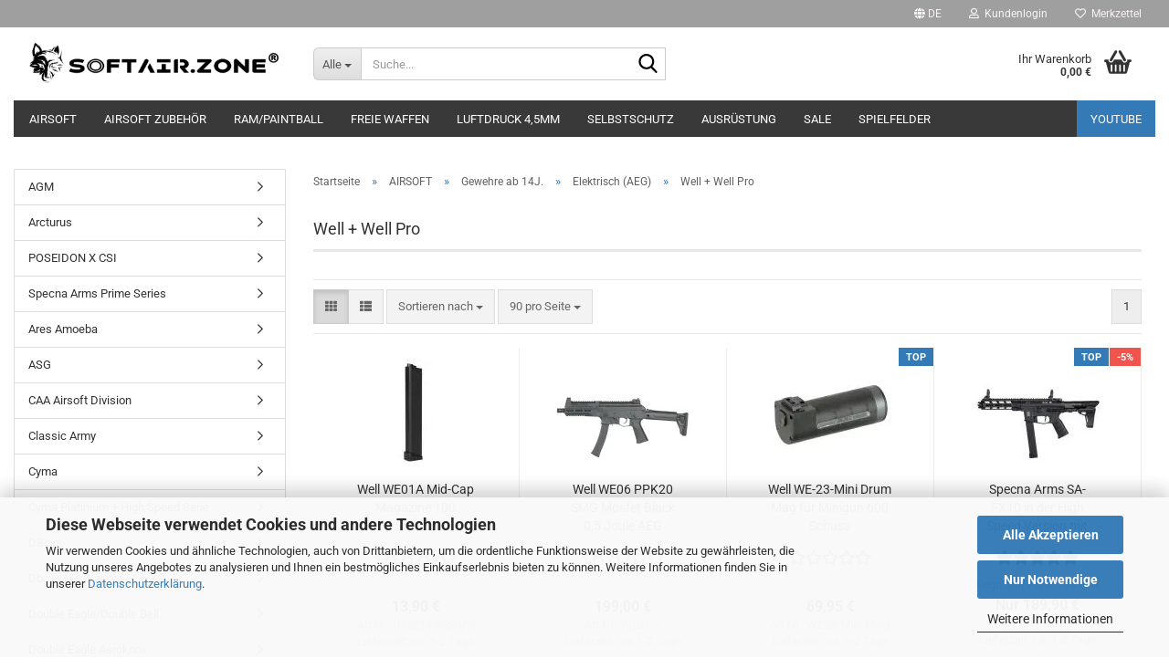

--- FILE ---
content_type: text/html; charset=UTF-8
request_url: https://www.softair.zone/gewehre/gewehre-aeg-frei-ab-14j/elektrisch-aeg-16/well/
body_size: 25343
content:
<!DOCTYPE html>
	<html xmlns="http://www.w3.org/1999/xhtml" dir="ltr" lang="de">
		
			<head>
				
					
					<!--

					=========================================================
					Shopsoftware by Gambio GmbH (c) 2005-2023 [www.gambio.de]
					=========================================================

					Gambio GmbH offers you highly scalable E-Commerce-Solutions and Services.
					The Shopsoftware is redistributable under the GNU General Public License (Version 2) [http://www.gnu.org/licenses/gpl-2.0.html].
					based on: E-Commerce Engine Copyright (c) 2006 xt:Commerce, created by Mario Zanier & Guido Winger and licensed under GNU/GPL.
					Information and contribution at http://www.xt-commerce.com

					=========================================================
					Please visit our website: www.gambio.de
					=========================================================

					-->
				

                
            <!-- Google tag (gtag.js) -->
                                            <script async
                        data-type="text/javascript"
                        data-src="https://www.googletagmanager.com/gtag/js?id=G-XGKLFK745R"
                        type="as-oil"
                        data-purposes="4"
                        data-managed="as-oil"></script>
                                        <script async
                data-type="text/javascript"
                type="as-oil"
                data-purposes="4"
                data-managed="as-oil">
            window.dataLayer = window.dataLayer || [];

            
            function gtag() {
                dataLayer.push(arguments);
            }
            
            gtag('js', new Date());

                        
                                                
            gtag('config', 'G-XGKLFK745R');
                        
                                    var gaDisableGXGKLFK745R = 'ga-disable-G-XGKLFK745R';
            
            			if (document.cookie.indexOf(gaDisableGXGKLFK745R + '=true') > -1) {
				window[gaDisableGXGKLFK745R] = true;
			}
			
			function gaOptOut() {
			    				document.cookie = gaDisableGXGKLFK745R + '=true; expires=Thu, 31 Dec 2099 23:59:59 UTC; path=/';
				window[gaDisableGXGKLFK745R] = true;
								console.log('Disabled Google-Analytics Tracking');
			}

			function gaOptout() {
				gaOptOut();
			}

			function checkGaOptOutAnchor() {
				if (location.hash.substr(1) === 'gaOptOut') {
					gaOptOut();
				}
			}

			checkGaOptOutAnchor();
			window.addEventListener('hashchange', checkGaOptOutAnchor);
            
        </script>
    

                    
                

				
					<meta name="viewport" content="width=device-width, initial-scale=1, minimum-scale=1.0" />
				

				
					<meta http-equiv="Content-Type" content="text/html; charset=utf-8" />
		<meta name="language" content="de" />
		<meta property="og:image" content="https://www.softair.zone/images/categories/og/" />
		<meta property="og:title" content="Well + Well Pro" />
		<meta property="og:type" content="product.group" />
		<title>Softair Shop, Airsoft Gewehre und Softair Pistolen ab 14J - Well + Well Pro</title>

				

								
									

				
					<base href="https://www.softair.zone/" />
				

				
											
							<link rel="shortcut icon" href="https://www.softair.zone/images/logos/favicon.ico" type="image/x-icon" />
						
									

				
											
							<link rel="apple-touch-icon" href="https://www.softair.zone/images/logos/favicon.png" />
						
									

				
											
							<link id="main-css" type="text/css" rel="stylesheet" href="public/theme/styles/system/main.min.css?bust=1769071357" />
						
									

				
					<meta name="robots" content="index,follow" />
		<link rel="canonical" href="https://www.softair.zone/gewehre/gewehre-aeg-frei-ab-14j/elektrisch-aeg-16/well/?language=de" />
		<meta property="og:url" content="https://www.softair.zone/gewehre/gewehre-aeg-frei-ab-14j/elektrisch-aeg-16/well/?language=de">
		<link rel="alternate" hreflang="x-default" href="https://www.softair.zone/gewehre/gewehre-aeg-frei-ab-14j/elektrisch-aeg-16/well/?language=de" />
		<link rel="alternate" hreflang="en" href="https://www.softair.zone/category-2/category-3/elektrisch-aeg-16/well/?language=en" />
		<link rel="alternate" hreflang="de" href="https://www.softair.zone/gewehre/gewehre-aeg-frei-ab-14j/elektrisch-aeg-16/well/?language=de" />
		<script src="https://cdn.gambiohub.com/sdk/1.2.0/dist/bundle.js"></script><script>var payPalText = {"ecsNote":"Bitte w\u00e4hlen Sie ihre gew\u00fcnschte PayPal-Zahlungsweise.","paypalUnavailable":"PayPal steht f\u00fcr diese Transaktion im Moment nicht zur Verf\u00fcgung.","errorContinue":"weiter","continueToPayPal":"Weiter mit","errorCheckData":"Es ist ein Fehler aufgetreten. Bitte \u00fcberpr\u00fcfen Sie Ihre Eingaben."};var payPalButtonSettings = {"env":"live","commit":false,"style":{"label":"checkout","shape":"rect","color":"gold","layout":"vertical","tagline":false},"locale":"","fundingCardAllowed":true,"fundingELVAllowed":true,"fundingCreditAllowed":false,"createPaymentUrl":"https:\/\/www.softair.zone\/shop.php?do=PayPalHub\/CreatePayment&initiator=ecs","authorizedPaymentUrl":"https:\/\/www.softair.zone\/shop.php?do=PayPalHub\/AuthorizedPayment&initiator=ecs","checkoutUrl":"https:\/\/www.softair.zone\/shop.php?do=PayPalHub\/RedirectGuest","useVault":false,"usePayNow":false,"jssrc":"https:\/\/www.paypal.com\/sdk\/js?client-id=AVEjCpwSc-e9jOY8dHKoTUckaKtPo0shiwe_T2rKtxp30K4TYGRopYjsUS6Qmkj6bILd7Nt72pbMWCXe&commit=false&intent=capture&components=buttons%2Cmarks%2Cmessages%2Cfunding-eligibility%2Cgooglepay%2Capplepay%2Ccard-fields&integration-date=2021-11-25&enable-funding=paylater&merchant-id=KBVSZ9QDZCHKL&currency=EUR","partnerAttributionId":"GambioGmbH_Cart_Hub_PPXO","createOrderUrl":"https:\/\/www.softair.zone\/shop.php?do=PayPalHub\/CreateOrder&initiator=ecs","getOrderUrl":"https:\/\/www.softair.zone\/shop.php?do=PayPalHub\/GetOrder","approvedOrderUrl":"https:\/\/www.softair.zone\/shop.php?do=PayPalHub\/ApprovedOrder&initiator=ecs","paymentApproved":false,"developmentMode":false,"cartAmount":0};var jsShoppingCart = {"languageCode":"de","verifySca":"https:\/\/www.softair.zone\/shop.php?do=PayPalHub\/VerifySca","totalAmount":"0.00","currency":"EUR","env":"live","commit":false,"style":{"label":"checkout","shape":"rect","color":"gold","layout":"vertical","tagline":false},"locale":"","fundingCardAllowed":true,"fundingELVAllowed":true,"fundingCreditAllowed":false,"createPaymentUrl":"https:\/\/www.softair.zone\/shop.php?do=PayPalHub\/CreatePayment&initiator=ecs","authorizedPaymentUrl":"https:\/\/www.softair.zone\/shop.php?do=PayPalHub\/AuthorizedPayment&initiator=ecs","checkoutUrl":"https:\/\/www.softair.zone\/shop.php?do=PayPalHub\/RedirectGuest","useVault":false,"usePayNow":false,"jssrc":"https:\/\/www.paypal.com\/sdk\/js?client-id=AVEjCpwSc-e9jOY8dHKoTUckaKtPo0shiwe_T2rKtxp30K4TYGRopYjsUS6Qmkj6bILd7Nt72pbMWCXe&commit=false&intent=capture&components=buttons%2Cmarks%2Cmessages%2Cfunding-eligibility%2Cgooglepay%2Capplepay%2Ccard-fields&integration-date=2021-11-25&enable-funding=paylater&merchant-id=KBVSZ9QDZCHKL&currency=EUR","partnerAttributionId":"GambioGmbH_Cart_Hub_PPXO","createOrderUrl":"https:\/\/www.softair.zone\/shop.php?do=PayPalHub\/CreateOrder&initiator=ecs","getOrderUrl":"https:\/\/www.softair.zone\/shop.php?do=PayPalHub\/GetOrder","approvedOrderUrl":"https:\/\/www.softair.zone\/shop.php?do=PayPalHub\/ApprovedOrder&initiator=ecs","paymentApproved":false,"developmentMode":false,"cartAmount":0};var payPalBannerSettings = {"useVault":false,"usePayNow":false,"jssrc":"https:\/\/www.paypal.com\/sdk\/js?client-id=AVEjCpwSc-e9jOY8dHKoTUckaKtPo0shiwe_T2rKtxp30K4TYGRopYjsUS6Qmkj6bILd7Nt72pbMWCXe&commit=false&intent=capture&components=buttons%2Cmarks%2Cmessages%2Cfunding-eligibility%2Cgooglepay%2Capplepay%2Ccard-fields&integration-date=2021-11-25&enable-funding=paylater&merchant-id=KBVSZ9QDZCHKL&currency=EUR","partnerAttributionId":"GambioGmbH_Cart_Hub_PPXO","positions":{"cartBottom":{"placement":"cart","style":{"layout":"flex","logo":{"type":"primary"},"text":{"color":"black"},"color":"blue","ratio":"1x1"}},"product":{"placement":"product","style":{"layout":"flex","logo":{"type":"primary"},"text":{"color":"black"},"color":"gray","ratio":"1x1"}}},"currency":"EUR","cartAmount":0};</script><script id="paypalconsent" type="application/json">{"purpose_id":null}</script><script src="GXModules/Gambio/Hub/Shop/Javascript/PayPalLoader-bust_1769071331.js" async></script>
				

				
									
			</head>
		
		
			<body class="page-index-type-c101 page-index-type-gm_boosted_category page-index-type-cat page-index-type-cPath page-index-type-is-filtering"
				  data-gambio-namespace="https://www.softair.zone/public/theme/javascripts/system"
				  data-jse-namespace="https://www.softair.zone/JSEngine/build"
				  data-gambio-controller="initialize"
				  data-gambio-widget="input_number responsive_image_loader transitions header image_maps modal history dropdown core_workarounds anchor"
				  data-input_number-separator=","
					 data-xycons-namespace="https://www.softair.zone/GXModules/Xycons" >

				
					
				

				
									

				
									
		




	



	
		<div id="outer-wrapper" >
			
				<header id="header" class="navbar">
					
	





	<div id="topbar-container">
						
		
					

		
			<div class="navbar-topbar">
				
					<nav data-gambio-widget="menu link_crypter" data-menu-switch-element-position="false" data-menu-events='{"desktop": ["click"], "mobile": ["click"]}' data-menu-ignore-class="dropdown-menu">
						<ul class="nav navbar-nav navbar-right" data-menu-replace="partial">

                            <li class="navbar-topbar-item">
                                <ul id="secondaryNavigation" class="nav navbar-nav ignore-menu">
                                                                    </ul>

                                <script id="secondaryNavigation-menu-template" type="text/mustache">
                                    
                                        <ul id="secondaryNavigation" class="nav navbar-nav">
                                            <li v-for="(item, index) in items" class="navbar-topbar-item hidden-xs content-manager-item">
                                                <a href="javascript:;" :title="item.title" @click="goTo(item.content)">
                                                    <span class="fa fa-arrow-circle-right visble-xs-block"></span>
                                                    {{item.title}}
                                                </a>
                                            </li>
                                        </ul>
                                    
                                </script>
                            </li>

							
															

							
															

							
															

							
															

							
															

															<li class="dropdown navbar-topbar-item first">

									
																					
												<a href="#" aria-label="Sprache auswählen" title="Sprache auswählen" class="dropdown-toggle" data-toggle-hover="dropdown" role="button">

													
														<span class="language-code hidden-xs">
																															
																	<span class="fa fa-globe"></span>
																
																														de
														</span>
													

													
														<span class="visible-xs-block">
																															
																	<span class="fa fa-globe"></span>
																
																														&nbsp;Sprache
														</span>
													
												</a>
											
																			

									<ul class="level_2 dropdown-menu ignore-menu arrow-top">
										<li class="arrow"></li>
										<li>
											
												<form action="/gewehre/gewehre-aeg-frei-ab-14j/elektrisch-aeg-16/well/" method="POST" class="form-horizontal">

													
																													
																<div class="form-group">
																	<label style="display: inline">Sprache auswählen
																	    
	<select name="language" class="form-control">
					
				<option value="de" selected="selected">Deutsch</option>
			
					
				<option value="en">English</option>
			
			</select>

                                                                    </label>
																</div>
															
																											

													
																											

													
																													
																<div class="form-group">
																	<label style="display: inline">Lieferland
																	    
	<select name="switch_country" class="form-control">
					
				<option value="BE" >Belgien</option>
			
					
				<option value="DE" selected>Deutschland</option>
			
					
				<option value="DK" >Dänemark</option>
			
					
				<option value="FI" >Finnland</option>
			
					
				<option value="FR" >Frankreich</option>
			
					
				<option value="GR" >Griechenland</option>
			
					
				<option value="IE" >Irland</option>
			
					
				<option value="IT" >Italien</option>
			
					
				<option value="LU" >Luxemburg</option>
			
					
				<option value="NL" >Niederlande</option>
			
					
				<option value="NO" >Norwegen</option>
			
					
				<option value="AT" >Österreich</option>
			
					
				<option value="PL" >Polen</option>
			
					
				<option value="PT" >Portugal</option>
			
					
				<option value="SE" >Schweden</option>
			
					
				<option value="SK" >Slowakei (Slowakische Republik)</option>
			
					
				<option value="ES" >Spanien</option>
			
					
				<option value="HU" >Ungarn</option>
			
					
				<option value="US" >Vereinigte Staaten von Amerika</option>
			
			</select>

                                                                    </label>
																</div>
															
																											

													
														<div class="dropdown-footer row">
															<input type="submit" class="btn btn-primary btn-block" value="Speichern" title="Speichern" />
														</div>
													

													

												</form>
											
										</li>
									</ul>
								</li>
							
							
																	
										<li class="dropdown navbar-topbar-item">
											<a title="Anmeldung" href="/gewehre/gewehre-aeg-frei-ab-14j/elektrisch-aeg-16/well/#" class="dropdown-toggle" data-toggle-hover="dropdown" role="button" aria-label="Kundenlogin">
												
																											
															<span class="fa fa-user-o"></span>
														
																									

												&nbsp;Kundenlogin
											</a>
											




	<ul class="dropdown-menu dropdown-menu-login arrow-top">
		
			<li class="arrow"></li>
		
		
		
			<li class="dropdown-header hidden-xs">Kundenlogin</li>
		
		
		
			<li>
				<form action="https://www.softair.zone/login.php?action=process" method="post" class="form-horizontal">
					<input type="hidden" name="return_url" value="https://www.softair.zone/gewehre/gewehre-aeg-frei-ab-14j/elektrisch-aeg-16/well/">
					<input type="hidden" name="return_url_hash" value="a59a074d780f75c013d04ffc010bfa9a2b46f6161f4f263eb3ae694864f3c8d0">
					
						<div class="form-group">
                            <label for="box-login-dropdown-login-username" class="form-control sr-only">E-Mail</label>
							<input
                                autocomplete="username"
                                type="email"
                                id="box-login-dropdown-login-username"
                                class="form-control"
                                placeholder="E-Mail"
                                name="email_address"
                                oninput="this.setCustomValidity('')"
                                oninvalid="this.setCustomValidity('Bitte geben Sie eine korrekte Emailadresse ein')"
                            />
						</div>
					
					
                        <div class="form-group password-form-field" data-gambio-widget="show_password">
                            <label for="box-login-dropdown-login-password" class="form-control sr-only">Passwort</label>
                            <input autocomplete="current-password" type="password" id="box-login-dropdown-login-password" class="form-control" placeholder="Passwort" name="password" />
                            <button class="btn show-password hidden" type="button">
                                <i class="fa fa-eye" aria-hidden="true"></i>
                                <span class="sr-only">Toggle Password View</span>
                            </button>
                        </div>
					
					
						<div class="dropdown-footer row">
							
	
								
									<input type="submit" class="btn btn-primary btn-block" value="Anmelden" />
								
								<ul>
									
										<li>
											<a title="Konto erstellen" href="https://www.softair.zone/shop.php?do=CreateRegistree">
												Konto erstellen
											</a>
										</li>
									
									
										<li>
											<a title="Passwort vergessen?" href="https://www.softair.zone/password_double_opt.php">
												Passwort vergessen?
											</a>
										</li>
									
								</ul>
							
	

	
						</div>
					
				</form>
			</li>
		
	</ul>


										</li>
									
															

							
																	
										<li class="navbar-topbar-item">
											<a href="https://www.softair.zone/wish_list.php" title="Merkzettel anzeigen" aria-label="Merkzettel">
												
																											
															<span class="fa fa-heart-o"></span>
														
																									

												&nbsp;Merkzettel
											</a>
										</li>
									
															

							
						</ul>
					</nav>
				
			</div>
		
	</div>




	<div class="inside">

		<div class="row">

		
												
			<div class="navbar-header" data-gambio-widget="mobile_menu">
									
							
		<div id="navbar-brand" class="navbar-brand">
			<a href="https://www.softair.zone/" title="">
				<img width="840" height="150"  id="main-header-logo" class="img-responsive" src="/images/logos/shop-logoneumittm-1_logo.webp" onerror="this.onerror=null;this.src='https://www.softair.zone/images/logos/shop-logoneumittm-1_logo.jpg'" alt="-Logo">
			</a>
		</div>
	
					
								
					
	
	
			
	
		<button type="button" class="navbar-toggle" aria-label="navigationbar toggle button" data-mobile_menu-target="#categories .navbar-collapse"
		        data-mobile_menu-body-class="categories-open" data-mobile_menu-toggle-content-visibility>
			<img loading=lazy src="public/theme/images/svgs/bars.svg" class="gx-menu svg--inject" alt="menu bars icon">
		</button>
	
	
	
		<button type="button" class="navbar-toggle cart-icon" data-mobile_menu-location="shopping_cart.php">
			<img loading=lazy src="public/theme/images/svgs/basket.svg" class="gx-cart-basket svg--inject" alt="shopping cart icon">
			<span class="cart-products-count hidden">
				0
			</span>
		</button>
	
	
			
			<button type="button" class="navbar-toggle" aria-label="searchbar toggle button" data-mobile_menu-target=".navbar-search" data-mobile_menu-body-class="search-open"
					data-mobile_menu-toggle-content-visibility>
				<img loading=lazy src="public/theme/images/svgs/search.svg" class="gx-search svg--inject" alt="search icon">
			</button>
		
	
				
			</div>
		

		
							






	<div class="navbar-search collapse">

		
						<p class="navbar-search-header dropdown-header">Suche</p>
		

		
			<form role="search" action="advanced_search_result.php" method="get" data-gambio-widget="live_search">

				<div class="navbar-search-input-group input-group">
					<div class="navbar-search-input-group-btn input-group-btn custom-dropdown" data-dropdown-trigger-change="false" data-dropdown-trigger-no-change="false">

						
							<button aria-label="Suche..." type="button" class="btn btn-default dropdown-toggle" data-toggle="dropdown" aria-haspopup="true" aria-expanded="false">
								<span class="dropdown-name">Alle</span> <span class="caret"></span>
							</button>
						

						
															
									<ul class="dropdown-menu">
																				
												<li><a href="#" data-rel="0">Alle</a></li>
											
																							
													<li><a href="#" data-rel="2">AIRSOFT</a></li>
												
																							
													<li><a href="#" data-rel="15">AIRSOFT ZUBEHÖR</a></li>
												
																							
													<li><a href="#" data-rel="298">RAM/PAINTBALL</a></li>
												
																							
													<li><a href="#" data-rel="330">FREIE WAFFEN</a></li>
												
																							
													<li><a href="#" data-rel="305">LUFTDRUCK 4,5mm</a></li>
												
																							
													<li><a href="#" data-rel="331">SELBSTSCHUTZ</a></li>
												
																							
													<li><a href="#" data-rel="32">AUSRÜSTUNG</a></li>
												
																							
													<li><a href="#" data-rel="46">SALE</a></li>
												
																							
													<li><a href="#" data-rel="241">SPIELFELDER</a></li>
												
																														</ul>
								
													

						
															
                                    <label for="top-search-button-categories-id" class="sr-only">Alle</label>
									<select id="top-search-button-categories-id" name="categories_id">
										<option value="0">Alle</option>
																																	
													<option value="2">AIRSOFT</option>
												
																							
													<option value="15">AIRSOFT ZUBEHÖR</option>
												
																							
													<option value="298">RAM/PAINTBALL</option>
												
																							
													<option value="330">FREIE WAFFEN</option>
												
																							
													<option value="305">LUFTDRUCK 4,5mm</option>
												
																							
													<option value="331">SELBSTSCHUTZ</option>
												
																							
													<option value="32">AUSRÜSTUNG</option>
												
																							
													<option value="46">SALE</option>
												
																							
													<option value="241">SPIELFELDER</option>
												
																														</select>
								
													

					</div>
					<input type="text" id="search-field-input" name="keywords" placeholder="Suche..." class="form-control search-input" autocomplete="off" />
					
					<button aria-label="Suche..." type="submit" class="form-control-feedback">
						<img loading=lazy src="public/theme/images/svgs/search.svg" class="gx-search-input svg--inject" alt="search icon">
					</button>
					

                    <label for="search-field-input" class="control-label sr-only">Suche...</label>
					

				</div>


									<input type="hidden" value="1" name="inc_subcat" />
				
				
					<div class="navbar-search-footer visible-xs-block">
						
							<button class="btn btn-primary btn-block" type="submit">
								Suche...
							</button>
						
						
							<a href="advanced_search.php" class="btn btn-default btn-block" title="Erweiterte Suche">
								Erweiterte Suche
							</a>
						
					</div>
				

				<div class="search-result-container"></div>

			</form>
		
	</div>


					

		
							
					
	<div class="custom-container">
		
			<div class="inside">
				
											
							<!--&nbsp;-->
						
									
			</div>
		
	</div>
				
					

		
    		<!-- layout_header honeygrid -->
							
					


	<nav id="cart-container" class="navbar-cart" data-gambio-widget="menu cart_dropdown" data-menu-switch-element-position="false">
		
			<ul class="cart-container-inner">
				
					<li>
						<a href="https://www.softair.zone/shopping_cart.php" class="dropdown-toggle">
							
								<img loading=lazy src="public/theme/images/svgs/basket.svg" alt="shopping cart icon" class="gx-cart-basket svg--inject">
								<span class="cart">
									Ihr Warenkorb<br />
									<span class="products">
										0,00 €
									</span>
								</span>
							
							
																	<span class="cart-products-count hidden">
										
									</span>
															
						</a>

						
							



	<ul class="dropdown-menu arrow-top cart-dropdown cart-empty">
		
			<li class="arrow"></li>
		
	
		
					
	
		
            <input type="hidden" id="ga4-view-cart-json" value=""/>
        <script async
                data-type="text/javascript"
                type="as-oil"
                data-purposes="4"
                data-managed="as-oil">
            function ga4ViewCart() {
                const data = document.getElementById('ga4-view-cart-json');

                if (data && data.value.length) {
                    gtag('event', 'view_cart', JSON.parse(data.value));
                }
            }
        </script>
    
			<li class="cart-dropdown-inside">
		
				
									
				
									
						<div class="cart-empty">
							Sie haben noch keine Artikel in Ihrem Warenkorb.
						</div>
					
								
			</li>
		
	</ul>
						
					</li>
				
			</ul>
		
	</nav>

				
					

		</div>

	</div>









	<noscript>
		<div class="alert alert-danger noscript-notice" role="alert">
			JavaScript ist in Ihrem Browser deaktiviert. Aktivieren Sie JavaScript, um alle Funktionen des Shops nutzen und alle Inhalte sehen zu können.
		</div>
	</noscript>



			
						


	<div id="categories">
		<div class="navbar-collapse collapse">
			
				<nav class="navbar-default navbar-categories" data-gambio-widget="menu">
					
						<ul class="level-1 nav navbar-nav">
                             
															
									<li class="dropdown level-1-child" data-id="2">
										
											<a class="dropdown-toggle" href="https://www.softair.zone/gewehre/" title="AIRSOFT">
												
													AIRSOFT
												
																							</a>
										
										
										
																							
													<ul data-level="2" class="level-2 dropdown-menu dropdown-menu-child">
														
															<li class="enter-category hidden-sm hidden-md hidden-lg show-more">
																
																	<a class="dropdown-toggle" href="https://www.softair.zone/gewehre/" title="AIRSOFT">
																		
																			AIRSOFT anzeigen
																		
																	</a>
																
															</li>
														
														
																																																																																																																																																																																																																																																																																																																																																																																																																																																															
																													
																															
																	<li class="level-2-child">
																		<a href="https://www.softair.zone/gewehre/gewehre-aeg-frei-ab-14j/" title="Gewehre ab 14J.">
																			Gewehre ab 14J.
																		</a>
																																			</li>
																
																															
																	<li class="level-2-child">
																		<a href="https://www.softair.zone/gewehre/gewehre-frei-ab-18j/" title="Gewehre ab 18J.">
																			Gewehre ab 18J.
																		</a>
																																			</li>
																
																															
																	<li class="level-2-child">
																		<a href="https://www.softair.zone/gewehre/pistolen-frei-ab-14j/" title="Pistolen ab 14J.">
																			Pistolen ab 14J.
																		</a>
																																			</li>
																
																															
																	<li class="level-2-child">
																		<a href="https://www.softair.zone/gewehre/pistolen-frei-ab-18j/" title="Pistolen & Revolver ab 18J.">
																			Pistolen & Revolver ab 18J.
																		</a>
																																			</li>
																
																															
																	<li class="level-2-child">
																		<a href="https://www.softair.zone/gewehre/softair-magazin-huelsen/" title="Airsoft Magazin/Hülsen">
																			Airsoft Magazin/Hülsen
																		</a>
																																			</li>
																
																															
																	<li class="level-2-child">
																		<a href="https://www.softair.zone/gewehre/airsoft-bb/" title="Airsoft Munition">
																			Airsoft Munition
																		</a>
																																			</li>
																
																															
																	<li class="level-2-child">
																		<a href="https://www.softair.zone/gewehre/bug-a-salt-322/" title="BUG-A-SALT">
																			BUG-A-SALT
																		</a>
																																			</li>
																
																													
																												
														
															<li class="enter-category hidden-more hidden-xs">
																<a class="dropdown-toggle col-xs-6"
																   href="https://www.softair.zone/gewehre/"
																   title="AIRSOFT">AIRSOFT anzeigen</a>
							
																<span class="close-menu-container col-xs-6">
																	<span class="close-flyout">
																		<i class="fa fa-close"></i>
																	</span>
																</span>
															</li>
														
													
													</ul>
												
																					
										
									</li>
								
															
									<li class="dropdown level-1-child" data-id="15">
										
											<a class="dropdown-toggle" href="https://www.softair.zone/airsoftwaffen-zubehoer/" title="AIRSOFT ZUBEHÖR">
												
													AIRSOFT ZUBEHÖR
												
																							</a>
										
										
										
																							
													<ul data-level="2" class="level-2 dropdown-menu dropdown-menu-child">
														
															<li class="enter-category hidden-sm hidden-md hidden-lg show-more">
																
																	<a class="dropdown-toggle" href="https://www.softair.zone/airsoftwaffen-zubehoer/" title="AIRSOFT ZUBEHÖR">
																		
																			AIRSOFT ZUBEHÖR anzeigen
																		
																	</a>
																
															</li>
														
														
																																																																																																																																																																																																																																																																																																																																																																																																																																																																																																																																																																																																																																																																																																																																																																																																																																																																																																																																																																																																																																																																																																																																																																																																																																																																																																																																																																																																																																																																																																																																																																																							
																													
																															
																	<li class="level-2-child">
																		<a href="https://www.softair.zone/airsoftwaffen-zubehoer/aep-pistol-3d-body-parts/" title="AEP Pistol/MP7 3D Body Parts">
																			AEP Pistol/MP7 3D Body Parts
																		</a>
																																			</li>
																
																															
																	<li class="level-2-child">
																		<a href="https://www.softair.zone/airsoftwaffen-zubehoer/airsoft-anbauteile/" title="Airsoft Anbauteile/External Parts">
																			Airsoft Anbauteile/External Parts
																		</a>
																																			</li>
																
																															
																	<li class="level-2-child">
																		<a href="https://www.softair.zone/airsoftwaffen-zubehoer/airsoft-fun-zielanlagen-zielscheiben/" title="Airsoft Virtual Shot/Targets/Zielscheiben">
																			Airsoft Virtual Shot/Targets/Zielscheiben
																		</a>
																																			</li>
																
																															
																	<li class="level-2-child">
																		<a href="https://www.softair.zone/airsoftwaffen-zubehoer/akku-und-ladegeraete/" title="Akkus / Ladegeräte /Kabel + Sicherungen">
																			Akkus / Ladegeräte /Kabel + Sicherungen
																		</a>
																																			</li>
																
																															
																	<li class="level-2-child">
																		<a href="https://www.softair.zone/airsoftwaffen-zubehoer/chronographen/" title="Chronographen">
																			Chronographen
																		</a>
																																			</li>
																
																															
																	<li class="level-2-child">
																		<a href="https://www.softair.zone/airsoftwaffen-zubehoer/mosfet-ets-systeme/" title="E.T.U/Mosfet/Gate/Jefftron">
																			E.T.U/Mosfet/Gate/Jefftron
																		</a>
																																			</li>
																
																															
																	<li class="level-2-child">
																		<a href="https://www.softair.zone/airsoftwaffen-zubehoer/funkausruestung-und-zubehoer/" title="Funk">
																			Funk
																		</a>
																																			</li>
																
																															
																	<li class="level-2-child">
																		<a href="https://www.softair.zone/airsoftwaffen-zubehoer/gas-co2/" title="GAS/CO2/Pflegemittel">
																			GAS/CO2/Pflegemittel
																		</a>
																																			</li>
																
																															
																	<li class="level-2-child">
																		<a href="https://www.softair.zone/airsoftwaffen-zubehoer/gbb-pistolen-tuning/" title="GBB/NBB Pistolen Tuning">
																			GBB/NBB Pistolen Tuning
																		</a>
																																			</li>
																
																															
																	<li class="level-2-child">
																		<a href="https://www.softair.zone/airsoftwaffen-zubehoer/granaten-minen/" title="Granaten/Minen">
																			Granaten/Minen
																		</a>
																																			</li>
																
																															
																	<li class="level-2-child">
																		<a href="https://www.softair.zone/airsoftwaffen-zubehoer/gutscheine/" title="Gutscheine">
																			Gutscheine
																		</a>
																																			</li>
																
																															
																	<li class="level-2-child">
																		<a href="https://www.softair.zone/airsoftwaffen-zubehoer/holster/" title="Holster">
																			Holster
																		</a>
																																			</li>
																
																															
																	<li class="level-2-child">
																		<a href="https://www.softair.zone/airsoftwaffen-zubehoer/internals-gears/" title="Internals/Motoren/Hop-Up/Gears">
																			Internals/Motoren/Hop-Up/Gears
																		</a>
																																			</li>
																
																															
																	<li class="level-2-child">
																		<a href="https://www.softair.zone/airsoftwaffen-zubehoer/waffen-koffer-taschen/" title="Koffer/Taschen/Waffen Safe">
																			Koffer/Taschen/Waffen Safe
																		</a>
																																			</li>
																
																															
																	<li class="level-2-child">
																		<a href="https://www.softair.zone/airsoftwaffen-zubehoer/optik-zielfernrohre/" title="Optik/Zielfernrohre">
																			Optik/Zielfernrohre
																		</a>
																																			</li>
																
																															
																	<li class="level-2-child">
																		<a href="https://www.softair.zone/airsoftwaffen-zubehoer/silencer-supressoren-amplifier-flashhider/" title="Schalldämpfer und Co.">
																			Schalldämpfer und Co.
																		</a>
																																			</li>
																
																															
																	<li class="level-2-child">
																		<a href="https://www.softair.zone/airsoftwaffen-zubehoer/schutzausruestung/" title="Schutzbrillen/Dummy-Nightview/Sicherheitsausrüstung">
																			Schutzbrillen/Dummy-Nightview/Sicherheitsausrüstung
																		</a>
																																			</li>
																
																															
																	<li class="level-2-child">
																		<a href="https://www.softair.zone/airsoftwaffen-zubehoer/munition-bb/" title="Speedloader">
																			Speedloader
																		</a>
																																			</li>
																
																															
																	<li class="level-2-child">
																		<a href="https://www.softair.zone/airsoftwaffen-zubehoer/tarnfarbe-tarnbaender/" title="Tarnfarbe/Tarnbänder">
																			Tarnfarbe/Tarnbänder
																		</a>
																																			</li>
																
																															
																	<li class="level-2-child">
																		<a href="https://www.softair.zone/airsoftwaffen-zubehoer/silencer-tracer-outerbarrel/" title="Tracer">
																			Tracer
																		</a>
																																			</li>
																
																															
																	<li class="level-2-child">
																		<a href="https://www.softair.zone/airsoftwaffen-zubehoer/tuninglaeufe-inner-barrel-outer-barrel/" title="Tuningläufe/Outer-Barrel/Flashhider">
																			Tuningläufe/Outer-Barrel/Flashhider
																		</a>
																																			</li>
																
																															
																	<li class="level-2-child">
																		<a href="https://www.softair.zone/airsoftwaffen-zubehoer/umbaukit-conversion-kit/" title="Umbaukit/Conversion Kit">
																			Umbaukit/Conversion Kit
																		</a>
																																			</li>
																
																															
																	<li class="level-2-child">
																		<a href="https://www.softair.zone/airsoftwaffen-zubehoer/waffenstaender/" title="Waffen-/Magazinständer">
																			Waffen-/Magazinständer
																		</a>
																																			</li>
																
																															
																	<li class="level-2-child">
																		<a href="https://www.softair.zone/airsoftwaffen-zubehoer/werkzeuge-tools/" title="Werkzeuge/Tools/Gimmicks">
																			Werkzeuge/Tools/Gimmicks
																		</a>
																																			</li>
																
																															
																	<li class="level-2-child">
																		<a href="https://www.softair.zone/airsoftwaffen-zubehoer/ts-blades/" title="TS-BLADES">
																			TS-BLADES
																		</a>
																																			</li>
																
																													
																												
														
															<li class="enter-category hidden-more hidden-xs">
																<a class="dropdown-toggle col-xs-6"
																   href="https://www.softair.zone/airsoftwaffen-zubehoer/"
																   title="AIRSOFT ZUBEHÖR">AIRSOFT ZUBEHÖR anzeigen</a>
							
																<span class="close-menu-container col-xs-6">
																	<span class="close-flyout">
																		<i class="fa fa-close"></i>
																	</span>
																</span>
															</li>
														
													
													</ul>
												
																					
										
									</li>
								
															
									<li class="dropdown level-1-child" data-id="298">
										
											<a class="dropdown-toggle" href="https://www.softair.zone/self-defense/" title="RAM/PAINTBALL">
												
													RAM/PAINTBALL
												
																							</a>
										
										
										
																							
													<ul data-level="2" class="level-2 dropdown-menu dropdown-menu-child">
														
															<li class="enter-category hidden-sm hidden-md hidden-lg show-more">
																
																	<a class="dropdown-toggle" href="https://www.softair.zone/self-defense/" title="RAM/PAINTBALL">
																		
																			RAM/PAINTBALL anzeigen
																		
																	</a>
																
															</li>
														
														
																																																																																																																																																																																																															
																													
																															
																	<li class="level-2-child">
																		<a href="https://www.softair.zone/self-defense/pistolen-self-defence-frei-ab-18j/" title="RAM/Paintball Waffen frei ab 18J.">
																			RAM/Paintball Waffen frei ab 18J.
																		</a>
																																			</li>
																
																															
																	<li class="level-2-child">
																		<a href="https://www.softair.zone/self-defense/self-defense-magazine-trommeln/" title="RAM/Paintball Magazine/Trommeln">
																			RAM/Paintball Magazine/Trommeln
																		</a>
																																			</li>
																
																															
																	<li class="level-2-child">
																		<a href="https://www.softair.zone/self-defense/self-defence-ram-munition/" title="RAM Munition">
																			RAM Munition
																		</a>
																																			</li>
																
																													
																												
														
															<li class="enter-category hidden-more hidden-xs">
																<a class="dropdown-toggle col-xs-6"
																   href="https://www.softair.zone/self-defense/"
																   title="RAM/PAINTBALL">RAM/PAINTBALL anzeigen</a>
							
																<span class="close-menu-container col-xs-6">
																	<span class="close-flyout">
																		<i class="fa fa-close"></i>
																	</span>
																</span>
															</li>
														
													
													</ul>
												
																					
										
									</li>
								
															
									<li class="dropdown level-1-child" data-id="330">
										
											<a class="dropdown-toggle" href="https://www.softair.zone/schreckschusswaffen-srs/" title="FREIE WAFFEN">
												
													FREIE WAFFEN
												
																							</a>
										
										
										
																							
													<ul data-level="2" class="level-2 dropdown-menu dropdown-menu-child">
														
															<li class="enter-category hidden-sm hidden-md hidden-lg show-more">
																
																	<a class="dropdown-toggle" href="https://www.softair.zone/schreckschusswaffen-srs/" title="FREIE WAFFEN">
																		
																			FREIE WAFFEN anzeigen
																		
																	</a>
																
															</li>
														
														
																																																																																																																																																																																																																																																																											
																													
																															
																	<li class="level-2-child">
																		<a href="https://www.softair.zone/schreckschusswaffen-srs/pistolen-srs-frei-ab-18j/" title="Schreckschuss Pistolen frei ab 18J.">
																			Schreckschuss Pistolen frei ab 18J.
																		</a>
																																			</li>
																
																															
																	<li class="level-2-child">
																		<a href="https://www.softair.zone/schreckschusswaffen-srs/srs-schreckschuss-revolver/" title="Schreckschuss Revolver frei ab 18J.">
																			Schreckschuss Revolver frei ab 18J.
																		</a>
																																			</li>
																
																															
																	<li class="level-2-child">
																		<a href="https://www.softair.zone/schreckschusswaffen-srs/srs-magazine/" title="Schreckschuss Magazine">
																			Schreckschuss Magazine
																		</a>
																																			</li>
																
																															
																	<li class="level-2-child">
																		<a href="https://www.softair.zone/schreckschusswaffen-srs/srs-schreckschuss-gas/" title="Schreckschuss Munition">
																			Schreckschuss Munition
																		</a>
																																			</li>
																
																													
																												
														
															<li class="enter-category hidden-more hidden-xs">
																<a class="dropdown-toggle col-xs-6"
																   href="https://www.softair.zone/schreckschusswaffen-srs/"
																   title="FREIE WAFFEN">FREIE WAFFEN anzeigen</a>
							
																<span class="close-menu-container col-xs-6">
																	<span class="close-flyout">
																		<i class="fa fa-close"></i>
																	</span>
																</span>
															</li>
														
													
													</ul>
												
																					
										
									</li>
								
															
									<li class="dropdown level-1-child" data-id="305">
										
											<a class="dropdown-toggle" href="https://www.softair.zone/airgun/" title="LUFTDRUCK 4,5mm">
												
													LUFTDRUCK 4,5mm
												
																							</a>
										
										
										
																							
													<ul data-level="2" class="level-2 dropdown-menu dropdown-menu-child">
														
															<li class="enter-category hidden-sm hidden-md hidden-lg show-more">
																
																	<a class="dropdown-toggle" href="https://www.softair.zone/airgun/" title="LUFTDRUCK 4,5mm">
																		
																			LUFTDRUCK 4,5mm anzeigen
																		
																	</a>
																
															</li>
														
														
																																																																																																																																																																																																																																																																											
																													
																															
																	<li class="level-2-child">
																		<a href="https://www.softair.zone/airgun/druckluft-pistolen-4-5mm/" title="Druckluft Pistolen 4,5mm frei ab 18J.">
																			Druckluft Pistolen 4,5mm frei ab 18J.
																		</a>
																																			</li>
																
																															
																	<li class="level-2-child">
																		<a href="https://www.softair.zone/airgun/druckluft-gewehre-4-5mm-frei-ab-18j/" title="Druckluft Gewehre 4,5mm frei ab 18J.">
																			Druckluft Gewehre 4,5mm frei ab 18J.
																		</a>
																																			</li>
																
																															
																	<li class="level-2-child">
																		<a href="https://www.softair.zone/airgun/druckluft-diabolo-rundkugeln/" title="Druckluft Munition und Kapseln">
																			Druckluft Munition und Kapseln
																		</a>
																																			</li>
																
																															
																	<li class="level-2-child">
																		<a href="https://www.softair.zone/airgun/druckluft-magazine/" title="Druckluft Magazine">
																			Druckluft Magazine
																		</a>
																																			</li>
																
																													
																												
														
															<li class="enter-category hidden-more hidden-xs">
																<a class="dropdown-toggle col-xs-6"
																   href="https://www.softair.zone/airgun/"
																   title="LUFTDRUCK 4,5mm">LUFTDRUCK 4,5mm anzeigen</a>
							
																<span class="close-menu-container col-xs-6">
																	<span class="close-flyout">
																		<i class="fa fa-close"></i>
																	</span>
																</span>
															</li>
														
													
													</ul>
												
																					
										
									</li>
								
															
									<li class="dropdown level-1-child" data-id="331">
										
											<a class="dropdown-toggle" href="https://www.softair.zone/selbstschutz/" title="SELBSTSCHUTZ">
												
													SELBSTSCHUTZ
												
																							</a>
										
										
										
																							
													<ul data-level="2" class="level-2 dropdown-menu dropdown-menu-child">
														
															<li class="enter-category hidden-sm hidden-md hidden-lg show-more">
																
																	<a class="dropdown-toggle" href="https://www.softair.zone/selbstschutz/" title="SELBSTSCHUTZ">
																		
																			SELBSTSCHUTZ anzeigen
																		
																	</a>
																
															</li>
														
														
																																																																																																																																																			
																													
																															
																	<li class="level-2-child">
																		<a href="https://www.softair.zone/selbstschutz/pfeffer-cs-spray/" title="Pfeffer-/CS-Spray">
																			Pfeffer-/CS-Spray
																		</a>
																																			</li>
																
																															
																	<li class="level-2-child">
																		<a href="https://www.softair.zone/selbstschutz/schlagstoecke/" title="Schlagstöcke">
																			Schlagstöcke
																		</a>
																																			</li>
																
																													
																												
														
															<li class="enter-category hidden-more hidden-xs">
																<a class="dropdown-toggle col-xs-6"
																   href="https://www.softair.zone/selbstschutz/"
																   title="SELBSTSCHUTZ">SELBSTSCHUTZ anzeigen</a>
							
																<span class="close-menu-container col-xs-6">
																	<span class="close-flyout">
																		<i class="fa fa-close"></i>
																	</span>
																</span>
															</li>
														
													
													</ul>
												
																					
										
									</li>
								
															
									<li class="dropdown level-1-child" data-id="32">
										
											<a class="dropdown-toggle" href="https://www.softair.zone/ausruestung/" title="AUSRÜSTUNG">
												
													AUSRÜSTUNG
												
																							</a>
										
										
										
																							
													<ul data-level="2" class="level-2 dropdown-menu dropdown-menu-child">
														
															<li class="enter-category hidden-sm hidden-md hidden-lg show-more">
																
																	<a class="dropdown-toggle" href="https://www.softair.zone/ausruestung/" title="AUSRÜSTUNG">
																		
																			AUSRÜSTUNG anzeigen
																		
																	</a>
																
															</li>
														
														
																																																																																																																																																																																																																																																																																																																																																																																																																																																																																																																																																																																																																																																																																																																																																																																																																																																																																																			
																													
																															
																	<li class="level-2-child">
																		<a href="https://www.softair.zone/ausruestung/abzeichen/" title="Abzeichen">
																			Abzeichen
																		</a>
																																			</li>
																
																															
																	<li class="level-2-child">
																		<a href="https://www.softair.zone/ausruestung/bekleidung/" title="Bekleidung">
																			Bekleidung
																		</a>
																																			</li>
																
																															
																	<li class="level-2-child">
																		<a href="https://www.softair.zone/ausruestung/diverse/" title="Camping/Verflegung">
																			Camping/Verflegung
																		</a>
																																			</li>
																
																															
																	<li class="level-2-child">
																		<a href="https://www.softair.zone/ausruestung/essen-trinken-kochen/" title="Essen Trinken & Kochen">
																			Essen Trinken & Kochen
																		</a>
																																			</li>
																
																															
																	<li class="level-2-child">
																		<a href="https://www.softair.zone/ausruestung/gesichts-mundschutz/" title="Gesichts-/Mundschutz">
																			Gesichts-/Mundschutz
																		</a>
																																			</li>
																
																															
																	<li class="level-2-child">
																		<a href="https://www.softair.zone/ausruestung/handschuhe/" title="Handschuhe">
																			Handschuhe
																		</a>
																																			</li>
																
																															
																	<li class="level-2-child">
																		<a href="https://www.softair.zone/ausruestung/gefechtshelm/" title="Helme + Zubehör">
																			Helme + Zubehör
																		</a>
																																			</li>
																
																															
																	<li class="level-2-child">
																		<a href="https://www.softair.zone/ausruestung/lampen-knicklichter/" title="Knicklichter">
																			Knicklichter
																		</a>
																																			</li>
																
																															
																	<li class="level-2-child">
																		<a href="https://www.softair.zone/ausruestung/trageausruestung/" title="Molle/Pouch/Magazintaschen">
																			Molle/Pouch/Magazintaschen
																		</a>
																																			</li>
																
																															
																	<li class="level-2-child">
																		<a href="https://www.softair.zone/ausruestung/rucksack-assault-und-daypacks/" title="Rucksack/Assault- und Daypacks">
																			Rucksack/Assault- und Daypacks
																		</a>
																																			</li>
																
																															
																	<li class="level-2-child">
																		<a href="https://www.softair.zone/ausruestung/seesaecke-taschen/" title="Seesäcke/Taschen">
																			Seesäcke/Taschen
																		</a>
																																			</li>
																
																															
																	<li class="level-2-child">
																		<a href="https://www.softair.zone/ausruestung/sling-tragegurte/" title="Sling/Tragegurte">
																			Sling/Tragegurte
																		</a>
																																			</li>
																
																															
																	<li class="level-2-child">
																		<a href="https://www.softair.zone/ausruestung/westen/" title="Taktische Westen/Molle Trägerwesten">
																			Taktische Westen/Molle Trägerwesten
																		</a>
																																			</li>
																
																															
																	<li class="level-2-child">
																		<a href="https://www.softair.zone/ausruestung/team-baender/" title="Team Bänder">
																			Team Bänder
																		</a>
																																			</li>
																
																													
																												
														
															<li class="enter-category hidden-more hidden-xs">
																<a class="dropdown-toggle col-xs-6"
																   href="https://www.softair.zone/ausruestung/"
																   title="AUSRÜSTUNG">AUSRÜSTUNG anzeigen</a>
							
																<span class="close-menu-container col-xs-6">
																	<span class="close-flyout">
																		<i class="fa fa-close"></i>
																	</span>
																</span>
															</li>
														
													
													</ul>
												
																					
										
									</li>
								
															
									<li class="level-1-child" data-id="46">
										
											<a class="dropdown-toggle" href="https://www.softair.zone/angebote/" title="SALE">
												
													SALE
												
																							</a>
										
										
										
																					
										
									</li>
								
															
									<li class="dropdown level-1-child" data-id="241">
										
											<a class="dropdown-toggle" href="https://www.softair.zone/spielfelder-indoor-outdoor/" title="SPIELFELDER">
												
													SPIELFELDER
												
																							</a>
										
										
										
																							
													<ul data-level="2" class="level-2 dropdown-menu dropdown-menu-child">
														
															<li class="enter-category hidden-sm hidden-md hidden-lg show-more">
																
																	<a class="dropdown-toggle" href="https://www.softair.zone/spielfelder-indoor-outdoor/" title="SPIELFELDER">
																		
																			SPIELFELDER anzeigen
																		
																	</a>
																
															</li>
														
														
																																																																																							
																													
																															
																	<li class="level-2-child">
																		<a href="https://www.softair.zone/spielfelder-indoor-outdoor/plz-bereich-315/" title="PLZ Bereich 5">
																			PLZ Bereich 5
																		</a>
																																			</li>
																
																													
																												
														
															<li class="enter-category hidden-more hidden-xs">
																<a class="dropdown-toggle col-xs-6"
																   href="https://www.softair.zone/spielfelder-indoor-outdoor/"
																   title="SPIELFELDER">SPIELFELDER anzeigen</a>
							
																<span class="close-menu-container col-xs-6">
																	<span class="close-flyout">
																		<i class="fa fa-close"></i>
																	</span>
																</span>
															</li>
														
													
													</ul>
												
																					
										
									</li>
								
														
							



	
					
				<li id="mainNavigation" class="custom custom-entries hidden-xs">
											
							<a  data-id="top_custom-0"
							   href="https://www.youtube.com/channel/UC0dhwRMjFTbN-6h7dmzCM9g/videos"
							   target="_blank"							   title="YouTube">
									YouTube
							</a>
						
									</li>
			

            <script id="mainNavigation-menu-template" type="text/mustache">
                
				    <li id="mainNavigation" class="custom custom-entries hidden-xs">
                        <a v-for="(item, index) in items" href="javascript:;" @click="goTo(item.content)">
                            {{item.title}}
                        </a>
                    </li>
                
            </script>

							
					<li class="dropdown custom topmenu-content visible-xs" data-id="top_custom-0">
						
							<a class="dropdown-toggle"
								   href="https://www.youtube.com/channel/UC0dhwRMjFTbN-6h7dmzCM9g/videos"
								   target="_blank"								   title="YouTube">
								YouTube
							</a>
						
					</li>
				
						


							
							
								<li class="dropdown dropdown-more" style="display: none">
									<a class="dropdown-toggle" href="#" title="">
										Weitere
									</a>
									<ul class="level-2 dropdown-menu ignore-menu"></ul>
								</li>
							
			
						</ul>
					
				</nav>
			
		</div>
	</div>

		
					</header>
			

			
				
				

			
				<div id="wrapper">
					<div class="row">

						
							<div id="main">
								<div class="main-inside">
									
										
	
			<script type="application/ld+json">{"@context":"https:\/\/schema.org","@type":"BreadcrumbList","itemListElement":[{"@type":"ListItem","position":1,"name":"Startseite","item":"https:\/\/www.softair.zone\/"},{"@type":"ListItem","position":2,"name":"AIRSOFT","item":"https:\/\/www.softair.zone\/gewehre\/"},{"@type":"ListItem","position":3,"name":"Gewehre ab 14J.","item":"https:\/\/www.softair.zone\/gewehre\/gewehre-aeg-frei-ab-14j\/"},{"@type":"ListItem","position":4,"name":"Elektrisch (AEG)","item":"https:\/\/www.softair.zone\/gewehre\/gewehre-aeg-frei-ab-14j\/elektrisch-aeg-16\/"},{"@type":"ListItem","position":5,"name":"Well + Well Pro","item":"https:\/\/www.softair.zone\/gewehre\/gewehre-aeg-frei-ab-14j\/elektrisch-aeg-16\/well\/"}]}</script>
	    
		<div id="breadcrumb_navi">
            				<span class="breadcrumbEntry">
													<a href="https://www.softair.zone/" class="headerNavigation" >
								<span aria-label="Startseite">Startseite</span>
							</a>
											</span>
                <span class="breadcrumbSeparator"> &raquo; </span>            				<span class="breadcrumbEntry">
													<a href="https://www.softair.zone/gewehre/" class="headerNavigation" >
								<span aria-label="AIRSOFT">AIRSOFT</span>
							</a>
											</span>
                <span class="breadcrumbSeparator"> &raquo; </span>            				<span class="breadcrumbEntry">
													<a href="https://www.softair.zone/gewehre/gewehre-aeg-frei-ab-14j/" class="headerNavigation" >
								<span aria-label="Gewehre ab 14J.">Gewehre ab 14J.</span>
							</a>
											</span>
                <span class="breadcrumbSeparator"> &raquo; </span>            				<span class="breadcrumbEntry">
													<a href="https://www.softair.zone/gewehre/gewehre-aeg-frei-ab-14j/elektrisch-aeg-16/" class="headerNavigation" >
								<span aria-label="Elektrisch (AEG)">Elektrisch (AEG)</span>
							</a>
											</span>
                <span class="breadcrumbSeparator"> &raquo; </span>            				<span class="breadcrumbEntry">
													<span aria-label="Well + Well Pro">Well + Well Pro</span>
                        					</span>
                            		</div>
    


									

									
										<div id="shop-top-banner">
																					</div>
									

									


	
		<div id="categories-below-breadcrumb_101" data-gx-content-zone="categories-below-breadcrumb_101" class="gx-content-zone">

</div>
	

	
		


	<div class="filter-selection-container hidden">
				
		
		<p><strong>Aktueller Filter</strong></p>
		
		
			</div>
	
	
	
	
		
	
					
							
			


	
			

	
	
	
	
		
	










	
		
	

	
		
	

	
		
	
					
									
						<h1>Well + Well Pro</h1>
					
							
			


	
			

	

	
		


	<div class="productlisting-filter-container"
		 data-gambio-widget="product_listing_filter"
		 data-product_listing_filter-target=".productlist-viewmode">
		<form name="panel"
			  action="/gewehre/gewehre-aeg-frei-ab-14j/elektrisch-aeg-16/well/"
			  method="get" >
			<input type="hidden" name="view_mode" value="tiled" />

			<div class="row">
				<div class="col-xs-12 col-lg-6">

					
	<div class="productlisting-filter-hiddens">
			</div>

					
						<div class="jsPanelViewmode panel-viewmode clearfix productlist-viewmode-grid btn-group">
							<a href="/"
                               role="button"
							   class="btn btn-default jsProductListingGrid productlisting-listing-grid active"
							   data-product_listing_filter-add="productlist-viewmode-grid"
							   data-product_listing_filter-url-param="tiled"
							   rel="nofollow"
							   aria-label="Kachelansicht"
							   title="Kachelansicht"> <i class="fa fa-th"></i> </a> <a href="/"
                                                                                             role="button"
																											   class="btn btn-default jsProductListingList productlisting-listing-list"
																											   data-product_listing_filter-add="productlist-viewmode-list"
																											   data-product_listing_filter-url-param="default"
																											   rel="nofollow"
																											   aria-label="Listenansicht"
																											   title="Listenansicht">
								<i class="fa fa-th-list"></i> </a>
						</div>
					

					
						<a href="#filterbox-container"
						   class="btn btn-default filter-button js-open-modal hidden-sm hidden-md hidden-lg"
						   data-modal-type="alert"
						   data-modal-settings='{"title": "FILTER", "dialogClass": "box-filter"}'
						   rel="nofollow">
							<i class="fa fa-filter"></i>
                            <span class="sr-only">FILTER</span>
                        </a>
					


					
						<div class="btn-group dropdown custom-dropdown" data-dropdown-shorten="null">
							
								<button type="button" role="combobox" class="btn btn-default dropdown-toggle" aria-label="Sortiere Artikel nach" aria-expanded="false" aria-haspopup="listbox" aria-controls="sort-listing-panel">
									<span class="dropdown-name">
										Sortieren nach 
																			</span> <span class="caret"></span>
								</button>
							
							
								<ul id="sort-listing-panel" class="dropdown-menu">
									<li><a data-rel="price_asc"
										   href="/"
										   rel="nofollow"
                                           role="button"
										   aria-label="Preis aufsteigend"
										   title="Preis aufsteigend">Preis aufsteigend</a>
									</li>
									<li><a data-rel="price_desc"
										   href="/"
										   rel="nofollow"
                                           role="button"
										   aria-label="Preis absteigend"
										   title="Preis absteigend">Preis absteigend</a></li>
									<li class="divider"></li>
									<li><a data-rel="name_asc"
										   href="/"
										   rel="nofollow"
                                           role="button"
										   aria-label="Name aufsteigend"
										   title="Name aufsteigend">Name aufsteigend</a>
									</li>
									<li><a data-rel="name_desc"
										   href="/"
										   rel="nofollow"
                                           role="button"
										   aria-label="Name absteigend"
										   title="Name absteigend">Name absteigend</a>
									</li>
									<li class="divider"></li>
									<li><a data-rel="date_asc"
										   href="/"
										   rel="nofollow"
                                           role="button"
										   aria-label="Einstelldatum aufsteigend"
										   title="Einstelldatum aufsteigend">Einstelldatum aufsteigend</a>
									</li>
									<li><a data-rel="date_desc"
										   href="/"
										   rel="nofollow"
                                           role="button"
										   aria-label="Einstelldatum absteigend"
										   title="Einstelldatum absteigend">Einstelldatum absteigend</a>
									</li>
									<li class="divider"></li>
									<li><a data-rel="shipping_asc"
										   href="/"
										   rel="nofollow"
                                           role="button"
										   aria-label="Lieferzeit aufsteigend"
										   title="Lieferzeit aufsteigend">Lieferzeit aufsteigend</a></li>
									<li><a data-rel="shipping_desc"
										   href="/"
										   rel="nofollow"
                                           role="button"
										   aria-label="Lieferzeit absteigend"
										   title="Lieferzeit absteigend">Lieferzeit absteigend</a></li>
								</ul>
							
							
                                <label for="sort-listing-option-panel" class="form-control sr-only">Sortieren nach </label>
								<select id="sort-listing-option-panel" name="listing_sort" class="jsReload input-select">
									<option value="" selected="selected">Sortieren nach </option>
									<option value="price_asc">Preis aufsteigend</option>
									<option value="price_desc">Preis absteigend</option>
									<option value="name_asc">Name aufsteigend</option>
									<option value="name_desc">Name absteigend</option>
									<option value="date_asc">Einstelldatum aufsteigend</option>
									<option value="date_desc">Einstelldatum absteigend</option>
									<option value="shipping_asc">Lieferzeit aufsteigend</option>
									<option value="shipping_desc">Lieferzeit absteigend</option>
								</select>
							
						</div>
					

					
					
						<div class="btn-group dropdown custom-dropdown" data-dropdown-shorten="null">
							
								<button type="button" role="combobox" class="btn btn-default dropdown-toggle" aria-label="Artikel pro Seite" aria-expanded="false" aria-haspopup="listbox" aria-controls="items-per-page-panel">
									<span class="dropdown-name">
										90 pro Seite
																			</span> <span class="caret"></span>
								</button>
							
							
								<ul id="items-per-page-panel" class="dropdown-menu">
									<li>										<a data-rel="90" href="/" role="button" aria-label="90 pro Seite" title="90 pro Seite" rel="nofollow">90 pro Seite</a></li>
									<li>										<a data-rel="180" href="/" role="button" aria-label="180 pro Seite" title="180 pro Seite" rel="nofollow">180 pro Seite</a></li>
									<li>										<a data-rel="270" href="/" role="button" aria-label="270 pro Seite" title="270 pro Seite" rel="nofollow">270 pro Seite</a></li>
									<li>										<a data-rel="540" href="/" role="button" aria-label="540 pro Seite" title="540 pro Seite" rel="nofollow">540 pro Seite</a></li>
									<li>										<a data-rel="1080" href="/" role="button" aria-label="1080 pro Seite" title="1080 pro Seite" rel="nofollow">1080 pro Seite</a></li>
								</ul>
							
							
                                <label for="items-per-page-dropdown-option-panel" class="form-control sr-only"> pro Seite</label>
								<select id="items-per-page-dropdown-option-panel" name="listing_count" class="jsReload input-select">
									<option value="90">90 pro Seite</option>
									<option value="180">180 pro Seite</option>
									<option value="270">270 pro Seite</option>
									<option value="540">540 pro Seite</option>
									<option value="1080">1080 pro Seite</option>
								</select>
							
						</div>
					

				</div>

				
					<div class="col-xs-12 col-lg-6">
						



	<div class="panel-pagination text-right">
		<nav>
			<ul class="pagination">
				<li>
									</li><!-- to avoid spaces
									--><li>
											<span class="active">1</span>
									</li><!-- to avoid spaces
								--><li>
									</li>
			</ul>
		</nav>
	</div>
					</div>
				

			</div>

		</form>
	</div>

	

	
		<div class="container-fluid"
			 data-gambio-widget="product_hover"
			 data-product_hover-scope=".productlist-viewmode-grid">
			<div class="row product-filter-target productlist productlist-viewmode productlist-viewmode-grid"
				 data-gambio-widget="cart_handler">

				
					




		
								
								
		
			
		
	
		
			
		
	
		
			






	
		
	

	
		<div class="product-container has-gallery"
				 data-index="productlist_2736">

			
                <form  class="product-tile no-status-check">
					
					
						<div class="inside">
							<div class="content-container">
								<div class="content-container-inner">
									
									
										<figure class="image" id="productlist_2736_img">
											
																									
																				
														<span title="Well WE01A Mid-Cap Magazine 100 Schuss" class="product-hover-main-image product-image">
                                                            <a href="https://www.softair.zone/well-we01a-mid-cap-magazine-100-schuss.html">
															    <img width="150" height="117"  src="/images/product_images/thumbnail_images/We01A.webp" onerror="this.onerror=null;this.src='images/product_images/thumbnail_images/We01A.JPG'" alt="Well WE01A Mid-Cap Magazine 100 Schuss" loading="lazy">
                                                            </a>
														</span>
													
																							

											
																							

											
																							

											
																							
										</figure>
									
									
									
										<div class="title-description">
											
												<div class="title">
													<a href="https://www.softair.zone/well-we01a-mid-cap-magazine-100-schuss.html" title="Well WE01A Mid-Cap Magazine 100 Schuss" class="product-url ">
														Well WE01A Mid-Cap Magazine 100 Schuss
													</a>
												</div>
											
											

											
																							
				
											
												
											

											
																							
				
				
											
												<div class="shipping hidden visible-list">
													
																													
																																	
																		Art.Nr.:
																		035218/039604
																		<br />
																	
																															
															
															
																																	
																		<div class="shipping-info-short">
																			Lieferzeit:
																			
																																									
																																													<img loading=lazy width="10" height="10"  src="/images/icons/status/green.webp" onerror="this.onerror=null;this.src='images/icons/status/green.webp'" alt="ca. 1-2 Tage" title="ca. 1-2 Tage" />
																																												ca. 1-2 Tage
																					
																																							
																		</div>
																	
																	
																																					
																				<a class="js-open-modal" data-modal-type="iframe" data-modal-settings='{"title": "Lieferzeit:"}' href="popup/Versand-und-Zahlungsbedingungen.html" title="Ausland abweichend" rel="nofollow">
																					(Ausland abweichend)
																				</a>
																			
																																			
																	
																																			
																	<br />
																															

															
																<span class="products-details-weight-container">
																	
																																					
																				Lagerbestand: 
																				1
																																									Stück
																																																											
																																			

																	
																																			
																</span>
															
																											
												</div><!-- // .shipping -->
											
				
										</div><!-- // .title-description -->
									

									
										
																							<div class="hidden-list rating-container">
													<span  title="Well WE01A Mid-Cap Magazine 100 Schuss">
																													


	<span class="rating-stars rating-stars--10" title="Bisher wurden keine Rezensionen zu diesem Produkt abgegeben">
		<span class="gm-star"></span>
		<span class="gm-star"></span>
		<span class="gm-star"></span>
		<span class="gm-star"></span>
		<span class="gm-star"></span>
		<span class="rating-stars-mask">
			<span class="rating-stars-inside">
				<span class="gm-star"></span>
				<span class="gm-star"></span>
				<span class="gm-star"></span>
				<span class="gm-star"></span>
				<span class="gm-star"></span>
			</span>
		</span>
	</span>
																											</span>
												</div>
																					
									
				
									
										<div class="price-tax">

											
																									
														<div class="rating hidden-grid">
															<span  title="Well WE01A Mid-Cap Magazine 100 Schuss">
																																	


	<span class="rating-stars rating-stars--10" title="Bisher wurden keine Rezensionen zu diesem Produkt abgegeben">
		<span class="gm-star"></span>
		<span class="gm-star"></span>
		<span class="gm-star"></span>
		<span class="gm-star"></span>
		<span class="gm-star"></span>
		<span class="rating-stars-mask">
			<span class="rating-stars-inside">
				<span class="gm-star"></span>
				<span class="gm-star"></span>
				<span class="gm-star"></span>
				<span class="gm-star"></span>
				<span class="gm-star"></span>
			</span>
		</span>
	</span>
																															</span>
														</div>
													
    
																							
											
											
												<div class="price">
													<span class="current-price-container" title="Well WE01A Mid-Cap Magazine 100 Schuss">
														13,90 €
														
																																																								</span>
												</div>
											

											
												<div class="shipping hidden visible-flyover">
													
																													
																Art.Nr.:
																035218/039604
																<br />
															
																											
													
													
																													
																<div class="shipping-info-short">
																	Lieferzeit:
																	
																																					
																																									<img loading=lazy width="10" height="10"  src="/images/icons/status/green.webp" onerror="this.onerror=null;this.src='images/icons/status/green.webp'" alt="ca. 1-2 Tage" title="ca. 1-2 Tage" />
																																								ca. 1-2 Tage
																			
																																			
																</div>
															
																											
												</div><!-- // .shipping -->
											

											
												<div class="additional-container">
													<!-- Use this if you want to add something to the product tiles -->
												</div>
											
				
											
												<div class="tax-shipping-hint hidden-grid">
																											<div class="tax">inkl. 19% MwSt. zzgl. 
				<a class="gm_shipping_link lightbox_iframe" href="https://www.softair.zone/popup/Versand-und-Zahlungsbedingungen.html"
						target="_self"
						rel="nofollow"
						data-modal-settings='{"title":"Versand", "sectionSelector": ".content_text", "bootstrapClass": "modal-lg"}'>
					<span style="text-decoration:underline">Versand</span>
		        </a></div>
																									</div>
											
        
                
                

                
                
                        

				
											
												<div class="cart-error-msg alert alert-danger hidden hidden-grid" role="alert"></div>
											
				
											<div class="button-input hidden-grid"  data-gambio-widget="input_number">
												
																											
															<div class="row">
																<div class="col-xs-12 col-lg-3 quantity-input" data-gambio-widget="input_number">
																	
																																																								<input type="text" name="products_qty" id="gm_attr_calc_qty_2736" class="form-control js-calculate-qty gm_listing_form gm_class_input" value="1" />
																																			
																</div>
						
																<div class="col-xs-12 col-lg-9">
																	
																																				
																			<button class="btn btn-primary btn-buy btn-block pull-right js-btn-add-to-cart"
																					type="submit"
																					name="btn-add-to-cart"
																					title="In den Warenkorb">
																																									In den Warenkorb
																																							</button>
																		
																	
																</div>
															</div>
														
																									
											
												<input type="hidden" name="products_id" value="2736" />
											</div><!-- // .button-input -->
										</div><!-- // .price-tax -->
									
								</div><!-- // .content-container-inner -->
							</div><!-- // .content-container -->
						</div><!-- // .inside -->
					
				</form>
			

			
									
						<ul class="gallery">
														
																						
									
									
										<li class="thumbnails" >
											<span class="align-helper"></span>
											
											
												<img class="img-responsive spinner"
																										 data-thumb-src="images/product_images/gallery_images/We01A.JPG"													src="public/theme/images/loading.gif"
                                                    loading="lazy"
													 alt="Preview: Well WE01A Mid-Cap Magazine 100 Schuss"													 title="Preview: Well WE01A Mid-Cap Magazine 100 Schuss"													/>
											
										</li>
									
																						
									
									
										<li class="thumbnails" >
											<span class="align-helper"></span>
											
											
												<img class="img-responsive spinner"
																										 data-thumb-src="images/product_images/gallery_images/We01A1.JPG"													src="public/theme/images/loading.gif"
                                                    loading="lazy"
													 alt="Preview: Well WE01A Mid-Cap Magazine 100 Schuss"													 title="Preview: Well WE01A Mid-Cap Magazine 100 Schuss"													/>
											
										</li>
									
																						
									
									
										<li class="thumbnails" >
											<span class="align-helper"></span>
											
											
												<img class="img-responsive spinner"
																										 data-thumb-src="images/product_images/gallery_images/We01A2.JPG"													src="public/theme/images/loading.gif"
                                                    loading="lazy"
													 alt="Preview: Well WE01A Mid-Cap Magazine 100 Schuss"													 title="Preview: Well WE01A Mid-Cap Magazine 100 Schuss"													/>
											
										</li>
									
															
						</ul>
					
							
		</div><!-- // .product-container -->
	

		
	
		
								
								
		
			
		
	
		
			
		
	
		
			






	
		
	

	
		<div class="product-container has-gallery"
				 data-index="productlist_3409">

			
                <form  class="product-tile no-status-check">
					
					
						<div class="inside">
							<div class="content-container">
								<div class="content-container-inner">
									
									
										<figure class="image" id="productlist_3409_img">
											
																									
																				
														<span title="Well WE06 PPK20 SMG Mosfet Black 0,5 Joule AEG" class="product-hover-main-image product-image">
                                                            <a href="https://www.softair.zone/well-we06-ppk20-smg-mosfet-black-0-5-joule-aeg.html">
															    <img width="150" height="84"  src="/images/product_images/thumbnail_images/WE06 1_3409_0.webp" onerror="this.onerror=null;this.src='images/product_images/thumbnail_images/WE06 1_3409_0.png'" alt="Well WE06 PPK20 SMG Mosfet Black 0,5 Joule AEG" loading="lazy">
                                                            </a>
														</span>
													
																							

											
																							

											
																									
														            
            <span class="manufacturer-logo">
                <a href="index.php?manufacturers_id=19">
                    <img loading=lazy width="200" height="150"  src="/images/manufacturers/WELL.webp" onerror="this.onerror=null;this.src='images/manufacturers/WELL.jpg'" title="Well" alt="Well" class="img-responsive" />
                </a>
            </span>
        
    													
																							

											
																							
										</figure>
									
									
									
										<div class="title-description">
											
												<div class="title">
													<a href="https://www.softair.zone/well-we06-ppk20-smg-mosfet-black-0-5-joule-aeg.html" title="Well WE06 PPK20 SMG Mosfet Black 0,5 Joule AEG" class="product-url ">
														Well WE06 PPK20 SMG Mosfet Black 0,5 Joule AEG
													</a>
												</div>
											
											

											
																							
				
											
												
											

											
																							
				
				
											
												<div class="shipping hidden visible-list">
													
																													
																																	
																		Art.Nr.:
																		WE06-2
																		<br />
																	
																															
															
															
																																	
																		<div class="shipping-info-short">
																			Lieferzeit:
																			
																																									
																																													<img loading=lazy width="10" height="10"  src="/images/icons/status/green.webp" onerror="this.onerror=null;this.src='images/icons/status/green.webp'" alt="ca. 1-2 Tage" title="ca. 1-2 Tage" />
																																												ca. 1-2 Tage
																					
																																							
																		</div>
																	
																	
																																					
																				<a class="js-open-modal" data-modal-type="iframe" data-modal-settings='{"title": "Lieferzeit:"}' href="popup/Versand-und-Zahlungsbedingungen.html" title="Ausland abweichend" rel="nofollow">
																					(Ausland abweichend)
																				</a>
																			
																																			
																	
																																			
																	<br />
																															

															
																<span class="products-details-weight-container">
																	
																																			

																	
																																			
																</span>
															
																											
												</div><!-- // .shipping -->
											
				
										</div><!-- // .title-description -->
									

									
										
																							<div class="hidden-list rating-container">
													<span  title="Well WE06 PPK20 SMG Mosfet Black 0,5 Joule AEG">
																													


	<span class="rating-stars rating-stars--10" title="Bisher wurden keine Rezensionen zu diesem Produkt abgegeben">
		<span class="gm-star"></span>
		<span class="gm-star"></span>
		<span class="gm-star"></span>
		<span class="gm-star"></span>
		<span class="gm-star"></span>
		<span class="rating-stars-mask">
			<span class="rating-stars-inside">
				<span class="gm-star"></span>
				<span class="gm-star"></span>
				<span class="gm-star"></span>
				<span class="gm-star"></span>
				<span class="gm-star"></span>
			</span>
		</span>
	</span>
																											</span>
												</div>
																					
									
				
									
										<div class="price-tax">

											
																									
														<div class="rating hidden-grid">
															<span  title="Well WE06 PPK20 SMG Mosfet Black 0,5 Joule AEG">
																																	


	<span class="rating-stars rating-stars--10" title="Bisher wurden keine Rezensionen zu diesem Produkt abgegeben">
		<span class="gm-star"></span>
		<span class="gm-star"></span>
		<span class="gm-star"></span>
		<span class="gm-star"></span>
		<span class="gm-star"></span>
		<span class="rating-stars-mask">
			<span class="rating-stars-inside">
				<span class="gm-star"></span>
				<span class="gm-star"></span>
				<span class="gm-star"></span>
				<span class="gm-star"></span>
				<span class="gm-star"></span>
			</span>
		</span>
	</span>
																															</span>
														</div>
													
    
																							
											
											
												<div class="price">
													<span class="current-price-container" title="Well WE06 PPK20 SMG Mosfet Black 0,5 Joule AEG">
														199,00 €
														
																																																								</span>
												</div>
											

											
												<div class="shipping hidden visible-flyover">
													
																													
																Art.Nr.:
																WE06-2
																<br />
															
																											
													
													
																													
																<div class="shipping-info-short">
																	Lieferzeit:
																	
																																					
																																									<img loading=lazy width="10" height="10"  src="/images/icons/status/green.webp" onerror="this.onerror=null;this.src='images/icons/status/green.webp'" alt="ca. 1-2 Tage" title="ca. 1-2 Tage" />
																																								ca. 1-2 Tage
																			
																																			
																</div>
															
																											
												</div><!-- // .shipping -->
											

											
												<div class="additional-container">
													<!-- Use this if you want to add something to the product tiles -->
												</div>
											
				
											
												<div class="tax-shipping-hint hidden-grid">
																											<div class="tax">inkl. 19% MwSt. zzgl. 
				<a class="gm_shipping_link lightbox_iframe" href="https://www.softair.zone/popup/Versand-und-Zahlungsbedingungen.html"
						target="_self"
						rel="nofollow"
						data-modal-settings='{"title":"Versand", "sectionSelector": ".content_text", "bootstrapClass": "modal-lg"}'>
					<span style="text-decoration:underline">Versand</span>
		        </a></div>
																									</div>
											
        
                
                

                
                
                        

				
											
												<div class="cart-error-msg alert alert-danger hidden hidden-grid" role="alert"></div>
											
				
											<div class="button-input hidden-grid"  data-gambio-widget="input_number">
												
																											
															<div class="row">
																<div class="col-xs-12 col-lg-3 quantity-input" data-gambio-widget="input_number">
																	
																																																								<input type="text" name="products_qty" id="gm_attr_calc_qty_3409" class="form-control js-calculate-qty gm_listing_form gm_class_input" value="1" />
																																			
																</div>
						
																<div class="col-xs-12 col-lg-9">
																	
																																				
																			<button class="btn btn-primary btn-buy btn-block pull-right js-btn-add-to-cart"
																					type="submit"
																					name="btn-add-to-cart"
																					title="In den Warenkorb">
																																									In den Warenkorb
																																							</button>
																		
																	
																</div>
															</div>
														
																									
											
												<input type="hidden" name="products_id" value="3409" />
											</div><!-- // .button-input -->
										</div><!-- // .price-tax -->
									
								</div><!-- // .content-container-inner -->
							</div><!-- // .content-container -->
						</div><!-- // .inside -->
					
				</form>
			

			
									
						<ul class="gallery">
														
																						
									
									
										<li class="thumbnails" >
											<span class="align-helper"></span>
											
											
												<img class="img-responsive spinner"
																										 data-thumb-src="images/product_images/gallery_images/WE06 1_3409_0.png"													src="public/theme/images/loading.gif"
                                                    loading="lazy"
													 alt="Preview: Well WE06 PPK20 SMG Mosfet Black 0,5 Joule AEG"													 title="Preview: Well WE06 PPK20 SMG Mosfet Black 0,5 Joule AEG"													/>
											
										</li>
									
																						
									
									
										<li class="thumbnails" >
											<span class="align-helper"></span>
											
											
												<img class="img-responsive spinner"
																										 data-thumb-src="images/product_images/gallery_images/WE06 2_3409_1.png"													src="public/theme/images/loading.gif"
                                                    loading="lazy"
													 alt="Preview: Well WE06 PPK20 SMG Mosfet Black 0,5 Joule AEG"													 title="Preview: Well WE06 PPK20 SMG Mosfet Black 0,5 Joule AEG"													/>
											
										</li>
									
																						
									
									
										<li class="thumbnails" >
											<span class="align-helper"></span>
											
											
												<img class="img-responsive spinner"
																										 data-thumb-src="images/product_images/gallery_images/WE06 3_3409_2.png"													src="public/theme/images/loading.gif"
                                                    loading="lazy"
													 alt="Preview: Well WE06 PPK20 SMG Mosfet Black 0,5 Joule AEG"													 title="Preview: Well WE06 PPK20 SMG Mosfet Black 0,5 Joule AEG"													/>
											
										</li>
									
																						
									
									
										<li class="thumbnails" >
											<span class="align-helper"></span>
											
											
												<img class="img-responsive spinner"
																										 data-thumb-src="images/product_images/gallery_images/WE06 4_3409_3.png"													src="public/theme/images/loading.gif"
                                                    loading="lazy"
													 alt="Preview: Well WE06 PPK20 SMG Mosfet Black 0,5 Joule AEG"													 title="Preview: Well WE06 PPK20 SMG Mosfet Black 0,5 Joule AEG"													/>
											
										</li>
									
																																		
						</ul>
					
							
		</div><!-- // .product-container -->
	

		
	
		
								
								
		
			
		
	
		
			
		
	
		
			






	
		
	

	
		<div class="product-container has-gallery"
				 data-index="productlist_3921">

			
                <form  class="product-tile no-status-check">
					
					
						<div class="inside">
							<div class="content-container">
								<div class="content-container-inner">
									
									
										<figure class="image" id="productlist_3921_img">
											
																									
																				
														<span title="Well WE-23-Mini Drum Mag für Minigun 600 Schuss" class="product-hover-main-image product-image">
                                                            <a href="https://www.softair.zone/well-we-23-mini-drum-mag-fuer-minigun-600-schuss.html">
															    <img width="150" height="113"  src="/images/product_images/thumbnail_images/WE23_MINI_MAG_1.webp" onerror="this.onerror=null;this.src='images/product_images/thumbnail_images/WE23_MINI_MAG_1.jpg'" alt="Well WE-23-Mini Drum Mag für Minigun 600 Schuss" loading="lazy">
                                                            </a>
														</span>
													
																							

											
																							

											
																									
														            
            <span class="manufacturer-logo">
                <a href="index.php?manufacturers_id=19">
                    <img loading=lazy width="200" height="150"  src="/images/manufacturers/WELL.webp" onerror="this.onerror=null;this.src='images/manufacturers/WELL.jpg'" title="Well" alt="Well" class="img-responsive" />
                </a>
            </span>
        
    													
																							

											
																									
														
	<div class="ribbons">
		
							
											
							<div class="ribbon-recommendation">
								<span>TOP</span>
							</div>
						
									
					
	</div>
													
																							
										</figure>
									
									
									
										<div class="title-description">
											
												<div class="title">
													<a href="https://www.softair.zone/well-we-23-mini-drum-mag-fuer-minigun-600-schuss.html" title="Well WE-23-Mini Drum Mag für Minigun 600 Schuss" class="product-url ">
														Well WE-23-Mini Drum Mag für Minigun 600 Schuss
													</a>
												</div>
											
											

											
																							
				
											
												
											

											
																							
				
				
											
												<div class="shipping hidden visible-list">
													
																													
																																	
																		Art.Nr.:
																		WE23-Mini MAG
																		<br />
																	
																															
															
															
																																	
																		<div class="shipping-info-short">
																			Lieferzeit:
																			
																																									
																																													<img loading=lazy width="10" height="10"  src="/images/icons/status/green.webp" onerror="this.onerror=null;this.src='images/icons/status/green.webp'" alt="ca. 1-2 Tage" title="ca. 1-2 Tage" />
																																												ca. 1-2 Tage
																					
																																							
																		</div>
																	
																	
																																					
																				<a class="js-open-modal" data-modal-type="iframe" data-modal-settings='{"title": "Lieferzeit:"}' href="popup/Versand-und-Zahlungsbedingungen.html" title="Ausland abweichend" rel="nofollow">
																					(Ausland abweichend)
																				</a>
																			
																																			
																	
																																			
																	<br />
																															

															
																<span class="products-details-weight-container">
																	
																																			

																	
																																			
																</span>
															
																											
												</div><!-- // .shipping -->
											
				
										</div><!-- // .title-description -->
									

									
										
																							<div class="hidden-list rating-container">
													<span  title="Well WE-23-Mini Drum Mag für Minigun 600 Schuss">
																													


	<span class="rating-stars rating-stars--10" title="Bisher wurden keine Rezensionen zu diesem Produkt abgegeben">
		<span class="gm-star"></span>
		<span class="gm-star"></span>
		<span class="gm-star"></span>
		<span class="gm-star"></span>
		<span class="gm-star"></span>
		<span class="rating-stars-mask">
			<span class="rating-stars-inside">
				<span class="gm-star"></span>
				<span class="gm-star"></span>
				<span class="gm-star"></span>
				<span class="gm-star"></span>
				<span class="gm-star"></span>
			</span>
		</span>
	</span>
																											</span>
												</div>
																					
									
				
									
										<div class="price-tax">

											
																									
														<div class="rating hidden-grid">
															<span  title="Well WE-23-Mini Drum Mag für Minigun 600 Schuss">
																																	


	<span class="rating-stars rating-stars--10" title="Bisher wurden keine Rezensionen zu diesem Produkt abgegeben">
		<span class="gm-star"></span>
		<span class="gm-star"></span>
		<span class="gm-star"></span>
		<span class="gm-star"></span>
		<span class="gm-star"></span>
		<span class="rating-stars-mask">
			<span class="rating-stars-inside">
				<span class="gm-star"></span>
				<span class="gm-star"></span>
				<span class="gm-star"></span>
				<span class="gm-star"></span>
				<span class="gm-star"></span>
			</span>
		</span>
	</span>
																															</span>
														</div>
													
    
																							
											
											
												<div class="price">
													<span class="current-price-container" title="Well WE-23-Mini Drum Mag für Minigun 600 Schuss">
														69,95 €
														
																																																								</span>
												</div>
											

											
												<div class="shipping hidden visible-flyover">
													
																													
																Art.Nr.:
																WE23-Mini MAG
																<br />
															
																											
													
													
																													
																<div class="shipping-info-short">
																	Lieferzeit:
																	
																																					
																																									<img loading=lazy width="10" height="10"  src="/images/icons/status/green.webp" onerror="this.onerror=null;this.src='images/icons/status/green.webp'" alt="ca. 1-2 Tage" title="ca. 1-2 Tage" />
																																								ca. 1-2 Tage
																			
																																			
																</div>
															
																											
												</div><!-- // .shipping -->
											

											
												<div class="additional-container">
													<!-- Use this if you want to add something to the product tiles -->
												</div>
											
				
											
												<div class="tax-shipping-hint hidden-grid">
																											<div class="tax">inkl. 19% MwSt. zzgl. 
				<a class="gm_shipping_link lightbox_iframe" href="https://www.softair.zone/popup/Versand-und-Zahlungsbedingungen.html"
						target="_self"
						rel="nofollow"
						data-modal-settings='{"title":"Versand", "sectionSelector": ".content_text", "bootstrapClass": "modal-lg"}'>
					<span style="text-decoration:underline">Versand</span>
		        </a></div>
																									</div>
											
        
                
                

                
                
                        

				
											
												<div class="cart-error-msg alert alert-danger hidden hidden-grid" role="alert"></div>
											
				
											<div class="button-input hidden-grid"  data-gambio-widget="input_number">
												
																											
															<div class="row">
																<div class="col-xs-12 col-lg-3 quantity-input" data-gambio-widget="input_number">
																	
																																																								<input type="text" name="products_qty" id="gm_attr_calc_qty_3921" class="form-control js-calculate-qty gm_listing_form gm_class_input" value="1" />
																																			
																</div>
						
																<div class="col-xs-12 col-lg-9">
																	
																																				
																			<button class="btn btn-primary btn-buy btn-block pull-right js-btn-add-to-cart"
																					type="submit"
																					name="btn-add-to-cart"
																					title="In den Warenkorb">
																																									In den Warenkorb
																																							</button>
																		
																	
																</div>
															</div>
														
																									
											
												<input type="hidden" name="products_id" value="3921" />
											</div><!-- // .button-input -->
										</div><!-- // .price-tax -->
									
								</div><!-- // .content-container-inner -->
							</div><!-- // .content-container -->
						</div><!-- // .inside -->
					
				</form>
			

			
									
						<ul class="gallery">
														
																						
									
									
										<li class="thumbnails" >
											<span class="align-helper"></span>
											
											
												<img class="img-responsive spinner"
																										 data-thumb-src="images/product_images/gallery_images/WE23_MINI_MAG_1.jpg"													src="public/theme/images/loading.gif"
                                                    loading="lazy"
													 alt="Preview: Well WE-23-Mini Drum Mag für Minigun 600 Schuss"													 title="Preview: Well WE-23-Mini Drum Mag für Minigun 600 Schuss"													/>
											
										</li>
									
																						
									
									
										<li class="thumbnails" >
											<span class="align-helper"></span>
											
											
												<img class="img-responsive spinner"
																										 data-thumb-src="images/product_images/gallery_images/WE23_MINI_MAG_2.jpg"													src="public/theme/images/loading.gif"
                                                    loading="lazy"
													 alt="Preview: Well WE-23-Mini Drum Mag für Minigun 600 Schuss"													 title="Preview: Well WE-23-Mini Drum Mag für Minigun 600 Schuss"													/>
											
										</li>
									
																						
									
									
										<li class="thumbnails" >
											<span class="align-helper"></span>
											
											
												<img class="img-responsive spinner"
																										 data-thumb-src="images/product_images/gallery_images/WE23_MINI_MAG_3.jpg"													src="public/theme/images/loading.gif"
                                                    loading="lazy"
													 alt="Preview: Well WE-23-Mini Drum Mag für Minigun 600 Schuss"													 title="Preview: Well WE-23-Mini Drum Mag für Minigun 600 Schuss"													/>
											
										</li>
									
																						
									
									
										<li class="thumbnails" >
											<span class="align-helper"></span>
											
											
												<img class="img-responsive spinner"
																										 data-thumb-src="images/product_images/gallery_images/WE23_MINI_MAG_4.jpg"													src="public/theme/images/loading.gif"
                                                    loading="lazy"
													 alt="Preview: Well WE-23-Mini Drum Mag für Minigun 600 Schuss"													 title="Preview: Well WE-23-Mini Drum Mag für Minigun 600 Schuss"													/>
											
										</li>
									
															
						</ul>
					
							
		</div><!-- // .product-container -->
	

		
	
		
								
								
		
			
		
	
		
			
		
	
		
			






	
		
	

	
		<div class="product-container has-gallery"
				 data-index="productlist_3922">

			
                <form  class="product-tile no-status-check">
					
					
						<div class="inside">
							<div class="content-container">
								<div class="content-container-inner">
									
									
										<figure class="image" id="productlist_3922_img">
											
																									
																				
														<span title="Specna Arms SA-FX10 in der High Speed Version mit ETU und Mosfet und 2 Magazinen 0,5 Joule AEG ab14" class="product-hover-main-image product-image">
                                                            <a href="https://www.softair.zone/specna-arms-sa-fx10-in-der-high-speed-version-mit-etu-und-mosfet-und-2-magazinen-0-5-joule-aeg-ab14.html">
															    <img src="/images/product_images/thumbnail_images/39599.webp" onerror="this.onerror=null;this.src='images/product_images/thumbnail_images/39599.jpg'" alt="Specna Arms SA-FX10 in der High Speed Version mit ETU und Mosfet und 2 Magazinen 0,5 Joule AEG ab14" loading="lazy">
                                                            </a>
														</span>
													
																							

											
																							

											
																							

											
																									
														
	<div class="ribbons">
		
							
											
							<div class="ribbon-recommendation">
								<span>TOP</span>
							</div>
						
									
							
											
							<div class="ribbon-special">
								<span>-5%</span>
							</div>
						
									
					
	</div>
													
																							
										</figure>
									
									
									
										<div class="title-description">
											
												<div class="title">
													<a href="https://www.softair.zone/specna-arms-sa-fx10-in-der-high-speed-version-mit-etu-und-mosfet-und-2-magazinen-0-5-joule-aeg-ab14.html" title="Specna Arms SA-FX10 in der High Speed Version mit ETU und Mosfet und 2 Magazinen 0,5 Joule AEG ab14" class="product-url ">
														Specna Arms SA-FX10 in der High Speed Version mit ETU und Mosfet und 2 Magazinen 0,5 Joule AEG ab14
													</a>
												</div>
											
											

											
																							
				
											
												
											

											
																							
				
				
											
												<div class="shipping hidden visible-list">
													
																													
																																	
																		Art.Nr.:
																		039600
																		<br />
																	
																															
															
															
																																	
																		<div class="shipping-info-short">
																			Lieferzeit:
																			
																																									
																																													<img loading=lazy width="10" height="10"  src="/images/icons/status/green.webp" onerror="this.onerror=null;this.src='images/icons/status/green.webp'" alt="ca. 1-2 Tage" title="ca. 1-2 Tage" />
																																												ca. 1-2 Tage
																					
																																							
																		</div>
																	
																	
																																					
																				<a class="js-open-modal" data-modal-type="iframe" data-modal-settings='{"title": "Lieferzeit:"}' href="popup/Versand-und-Zahlungsbedingungen.html" title="Ausland abweichend" rel="nofollow">
																					(Ausland abweichend)
																				</a>
																			
																																			
																	
																																			
																	<br />
																															

															
																<span class="products-details-weight-container">
																	
																																			

																	
																																			
																</span>
															
																											
												</div><!-- // .shipping -->
											
				
										</div><!-- // .title-description -->
									

									
										
																							<div class="hidden-list rating-container">
													<span  title="Specna Arms SA-FX10 in der High Speed Version mit ETU und Mosfet und 2 Magazinen 0,5 Joule AEG ab14">
																													


	<span class="rating-stars rating-stars-50" title="In 1 Rezensionen durchschnittlich mit 5 bewertet">
		<span class="gm-star"></span>
		<span class="gm-star"></span>
		<span class="gm-star"></span>
		<span class="gm-star"></span>
		<span class="gm-star"></span>
		<span class="rating-stars-mask">
			<span class="rating-stars-inside">
				<span class="gm-star"></span>
				<span class="gm-star"></span>
				<span class="gm-star"></span>
				<span class="gm-star"></span>
				<span class="gm-star"></span>
			</span>
		</span>
	</span>
																											</span>
												</div>
																					
									
				
									
										<div class="price-tax">

											
																									
														<div class="rating hidden-grid">
															<span  title="Specna Arms SA-FX10 in der High Speed Version mit ETU und Mosfet und 2 Magazinen 0,5 Joule AEG ab14">
																																	


	<span class="rating-stars rating-stars-50" title="In 1 Rezensionen durchschnittlich mit 5 bewertet">
		<span class="gm-star"></span>
		<span class="gm-star"></span>
		<span class="gm-star"></span>
		<span class="gm-star"></span>
		<span class="gm-star"></span>
		<span class="rating-stars-mask">
			<span class="rating-stars-inside">
				<span class="gm-star"></span>
				<span class="gm-star"></span>
				<span class="gm-star"></span>
				<span class="gm-star"></span>
				<span class="gm-star"></span>
			</span>
		</span>
	</span>
																															</span>
														</div>
													
    
																							
											
											
												<div class="price">
													<span class="current-price-container" title="Specna Arms SA-FX10 in der High Speed Version mit ETU und Mosfet und 2 Magazinen 0,5 Joule AEG ab14">
														<span class="productOldPrice">Regulärer Preis 199,90 €</span><br />Nur 189,90 €
														
																																																								</span>
												</div>
											

											
												<div class="shipping hidden visible-flyover">
													
																													
																Art.Nr.:
																039600
																<br />
															
																											
													
													
																													
																<div class="shipping-info-short">
																	Lieferzeit:
																	
																																					
																																									<img loading=lazy width="10" height="10"  src="/images/icons/status/green.webp" onerror="this.onerror=null;this.src='images/icons/status/green.webp'" alt="ca. 1-2 Tage" title="ca. 1-2 Tage" />
																																								ca. 1-2 Tage
																			
																																			
																</div>
															
																											
												</div><!-- // .shipping -->
											

											
												<div class="additional-container">
													<!-- Use this if you want to add something to the product tiles -->
												</div>
											
				
											
												<div class="tax-shipping-hint hidden-grid">
																											<div class="tax">inkl. 19% MwSt. zzgl. 
				<a class="gm_shipping_link lightbox_iframe" href="https://www.softair.zone/popup/Versand-und-Zahlungsbedingungen.html"
						target="_self"
						rel="nofollow"
						data-modal-settings='{"title":"Versand", "sectionSelector": ".content_text", "bootstrapClass": "modal-lg"}'>
					<span style="text-decoration:underline">Versand</span>
		        </a></div>
																									</div>
											
        
                
                

                
                
                        

				
											
												<div class="cart-error-msg alert alert-danger hidden hidden-grid" role="alert"></div>
											
				
											<div class="button-input hidden-grid"  data-gambio-widget="input_number">
												
																											
															<div class="row">
																<div class="col-xs-12 col-lg-3 quantity-input" data-gambio-widget="input_number">
																	
																																																								<input type="text" name="products_qty" id="gm_attr_calc_qty_3922" class="form-control js-calculate-qty gm_listing_form gm_class_input" value="1" />
																																			
																</div>
						
																<div class="col-xs-12 col-lg-9">
																	
																																				
																			<button class="btn btn-primary btn-buy btn-block pull-right js-btn-add-to-cart"
																					type="submit"
																					name="btn-add-to-cart"
																					title="In den Warenkorb">
																																									In den Warenkorb
																																							</button>
																		
																	
																</div>
															</div>
														
																									
											
												<input type="hidden" name="products_id" value="3922" />
											</div><!-- // .button-input -->
										</div><!-- // .price-tax -->
									
								</div><!-- // .content-container-inner -->
							</div><!-- // .content-container -->
						</div><!-- // .inside -->
					
				</form>
			

			
									
						<ul class="gallery">
														
																						
									
									
										<li class="thumbnails" >
											<span class="align-helper"></span>
											
											
												<img class="img-responsive spinner"
																										 data-thumb-src="images/product_images/gallery_images/39599.jpg"													src="public/theme/images/loading.gif"
                                                    loading="lazy"
													 alt="Preview: Specna Arms SA-FX10 in der High Speed Version mit ETU und Mosfet und 2 Magazinen 0,5 Joule AEG ab14"													 title="Preview: Specna Arms SA-FX10 in der High Speed Version mit ETU und Mosfet und 2 Magazinen 0,5 Joule AEG ab14"													/>
											
										</li>
									
																						
									
									
										<li class="thumbnails" >
											<span class="align-helper"></span>
											
											
												<img class="img-responsive spinner"
																										 data-thumb-src="images/product_images/gallery_images/39599-1.jpg"													src="public/theme/images/loading.gif"
                                                    loading="lazy"
													 alt="Preview: Specna Arms SA-FX10 in der High Speed Version mit ETU und Mosfet und 2 Magazinen 0,5 Joule AEG ab14"													 title="Preview: Specna Arms SA-FX10 in der High Speed Version mit ETU und Mosfet und 2 Magazinen 0,5 Joule AEG ab14"													/>
											
										</li>
									
																						
									
									
										<li class="thumbnails" >
											<span class="align-helper"></span>
											
											
												<img class="img-responsive spinner"
																										 data-thumb-src="images/product_images/gallery_images/39599-2.jpg"													src="public/theme/images/loading.gif"
                                                    loading="lazy"
													 alt="Preview: Specna Arms SA-FX10 in der High Speed Version mit ETU und Mosfet und 2 Magazinen 0,5 Joule AEG ab14"													 title="Preview: Specna Arms SA-FX10 in der High Speed Version mit ETU und Mosfet und 2 Magazinen 0,5 Joule AEG ab14"													/>
											
										</li>
									
																						
									
									
										<li class="thumbnails" >
											<span class="align-helper"></span>
											
											
												<img class="img-responsive spinner"
																										 data-thumb-src="images/product_images/gallery_images/39599-3.jpg"													src="public/theme/images/loading.gif"
                                                    loading="lazy"
													 alt="Preview: Specna Arms SA-FX10 in der High Speed Version mit ETU und Mosfet und 2 Magazinen 0,5 Joule AEG ab14"													 title="Preview: Specna Arms SA-FX10 in der High Speed Version mit ETU und Mosfet und 2 Magazinen 0,5 Joule AEG ab14"													/>
											
										</li>
									
																																		
						</ul>
					
							
		</div><!-- // .product-container -->
	

		
	
		
								
								
		
			
		
	
		
			
		
	
		
			






	
		
	

	
		<div class="product-container has-gallery"
				 data-index="productlist_3983">

			
                <form  class="product-tile no-status-check">
					
					
						<div class="inside">
							<div class="content-container">
								<div class="content-container-inner">
									
									
										<figure class="image" id="productlist_3983_img">
											
																									
																				
														<span title="Well WE01A - Gen 2 SMG Black E.T.U mit Mosfet 0,5 Joule AEG" class="product-hover-main-image product-image">
                                                            <a href="https://www.softair.zone/well-we01a-gen-2-smg-black-e-t-u-mit-mosfet-0-5-joule-aeg.html">
															    <img width="130" height="130"  src="/images/product_images/thumbnail_images/well-pro-electric-rifle-we01a-smg-black-well-smg01.webp" onerror="this.onerror=null;this.src='images/product_images/thumbnail_images/well-pro-electric-rifle-we01a-smg-black-well-smg01.jpg'" alt="Well WE01A - Gen 2 SMG Black E.T.U mit Mosfet 0,5 Joule AEG" loading="lazy">
                                                            </a>
														</span>
													
																							

											
																							

											
																									
														            
            <span class="manufacturer-logo">
                <a href="index.php?manufacturers_id=19">
                    <img loading=lazy width="200" height="150"  src="/images/manufacturers/WELL.webp" onerror="this.onerror=null;this.src='images/manufacturers/WELL.jpg'" title="Well" alt="Well" class="img-responsive" />
                </a>
            </span>
        
    													
																							

											
																									
														
	<div class="ribbons">
		
							
											
							<div class="ribbon-recommendation">
								<span>TOP</span>
							</div>
						
									
					
	</div>
													
																							
										</figure>
									
									
									
										<div class="title-description">
											
												<div class="title">
													<a href="https://www.softair.zone/well-we01a-gen-2-smg-black-e-t-u-mit-mosfet-0-5-joule-aeg.html" title="Well WE01A - Gen 2 SMG Black E.T.U mit Mosfet 0,5 Joule AEG" class="product-url ">
														Well WE01A - Gen 2 SMG Black E.T.U mit Mosfet 0,5 Joule AEG
													</a>
												</div>
											
											

											
																							
				
											
												
											

											
																							
				
				
											
												<div class="shipping hidden visible-list">
													
																													
																																	
																		Art.Nr.:
																		WELL-SMG01
																		<br />
																	
																															
															
															
																																	
																		<div class="shipping-info-short">
																			Lieferzeit:
																			
																																									
																																													<img loading=lazy width="10" height="10"  src="/images/icons/status/green.webp" onerror="this.onerror=null;this.src='images/icons/status/green.webp'" alt="ca. 1-2 Tage" title="ca. 1-2 Tage" />
																																												ca. 1-2 Tage
																					
																																							
																		</div>
																	
																	
																																					
																				<a class="js-open-modal" data-modal-type="iframe" data-modal-settings='{"title": "Lieferzeit:"}' href="popup/Versand-und-Zahlungsbedingungen.html" title="Ausland abweichend" rel="nofollow">
																					(Ausland abweichend)
																				</a>
																			
																																			
																	
																																			
																	<br />
																															

															
																<span class="products-details-weight-container">
																	
																																			

																	
																																			
																</span>
															
																											
												</div><!-- // .shipping -->
											
				
										</div><!-- // .title-description -->
									

									
										
																							<div class="hidden-list rating-container">
													<span  title="Well WE01A - Gen 2 SMG Black E.T.U mit Mosfet 0,5 Joule AEG">
																													


	<span class="rating-stars rating-stars-50" title="In 1 Rezensionen durchschnittlich mit 5 bewertet">
		<span class="gm-star"></span>
		<span class="gm-star"></span>
		<span class="gm-star"></span>
		<span class="gm-star"></span>
		<span class="gm-star"></span>
		<span class="rating-stars-mask">
			<span class="rating-stars-inside">
				<span class="gm-star"></span>
				<span class="gm-star"></span>
				<span class="gm-star"></span>
				<span class="gm-star"></span>
				<span class="gm-star"></span>
			</span>
		</span>
	</span>
																											</span>
												</div>
																					
									
				
									
										<div class="price-tax">

											
																									
														<div class="rating hidden-grid">
															<span  title="Well WE01A - Gen 2 SMG Black E.T.U mit Mosfet 0,5 Joule AEG">
																																	


	<span class="rating-stars rating-stars-50" title="In 1 Rezensionen durchschnittlich mit 5 bewertet">
		<span class="gm-star"></span>
		<span class="gm-star"></span>
		<span class="gm-star"></span>
		<span class="gm-star"></span>
		<span class="gm-star"></span>
		<span class="rating-stars-mask">
			<span class="rating-stars-inside">
				<span class="gm-star"></span>
				<span class="gm-star"></span>
				<span class="gm-star"></span>
				<span class="gm-star"></span>
				<span class="gm-star"></span>
			</span>
		</span>
	</span>
																															</span>
														</div>
													
    
																							
											
											
												<div class="price">
													<span class="current-price-container" title="Well WE01A - Gen 2 SMG Black E.T.U mit Mosfet 0,5 Joule AEG">
														179,95 €
														
																																																								</span>
												</div>
											

											
												<div class="shipping hidden visible-flyover">
													
																													
																Art.Nr.:
																WELL-SMG01
																<br />
															
																											
													
													
																													
																<div class="shipping-info-short">
																	Lieferzeit:
																	
																																					
																																									<img loading=lazy width="10" height="10"  src="/images/icons/status/green.webp" onerror="this.onerror=null;this.src='images/icons/status/green.webp'" alt="ca. 1-2 Tage" title="ca. 1-2 Tage" />
																																								ca. 1-2 Tage
																			
																																			
																</div>
															
																											
												</div><!-- // .shipping -->
											

											
												<div class="additional-container">
													<!-- Use this if you want to add something to the product tiles -->
												</div>
											
				
											
												<div class="tax-shipping-hint hidden-grid">
																											<div class="tax">inkl. 19% MwSt. zzgl. 
				<a class="gm_shipping_link lightbox_iframe" href="https://www.softair.zone/popup/Versand-und-Zahlungsbedingungen.html"
						target="_self"
						rel="nofollow"
						data-modal-settings='{"title":"Versand", "sectionSelector": ".content_text", "bootstrapClass": "modal-lg"}'>
					<span style="text-decoration:underline">Versand</span>
		        </a></div>
																									</div>
											
        
                
                

                
                
                        

				
											
												<div class="cart-error-msg alert alert-danger hidden hidden-grid" role="alert"></div>
											
				
											<div class="button-input hidden-grid"  data-gambio-widget="input_number">
												
																											
															<div class="row">
																<div class="col-xs-12 col-lg-3 quantity-input" data-gambio-widget="input_number">
																	
																																																								<input type="text" name="products_qty" id="gm_attr_calc_qty_3983" class="form-control js-calculate-qty gm_listing_form gm_class_input" value="1" />
																																			
																</div>
						
																<div class="col-xs-12 col-lg-9">
																	
																																				
																			<button class="btn btn-primary btn-buy btn-block pull-right js-btn-add-to-cart"
																					type="submit"
																					name="btn-add-to-cart"
																					title="In den Warenkorb">
																																									In den Warenkorb
																																							</button>
																		
																	
																</div>
															</div>
														
																									
											
												<input type="hidden" name="products_id" value="3983" />
											</div><!-- // .button-input -->
										</div><!-- // .price-tax -->
									
								</div><!-- // .content-container-inner -->
							</div><!-- // .content-container -->
						</div><!-- // .inside -->
					
				</form>
			

			
									
						<ul class="gallery">
														
																						
									
									
										<li class="thumbnails" >
											<span class="align-helper"></span>
											
											
												<img class="img-responsive spinner"
																										 data-thumb-src="images/product_images/gallery_images/well-pro-electric-rifle-we01a-smg-black-well-smg01.jpg"													src="public/theme/images/loading.gif"
                                                    loading="lazy"
													 alt="Preview: Well WE01A - Gen 2 SMG Black E.T.U mit Mosfet 0,5 Joule AEG"													 title="Preview: Well WE01A - Gen 2 SMG Black E.T.U mit Mosfet 0,5 Joule AEG"													/>
											
										</li>
									
																						
									
									
										<li class="thumbnails" >
											<span class="align-helper"></span>
											
											
												<img class="img-responsive spinner"
																										 data-thumb-src="images/product_images/gallery_images/well-pro-electric-rifle-we011a-smg-black-well-smg01.jpg"													src="public/theme/images/loading.gif"
                                                    loading="lazy"
													 alt="Preview: Well WE01A - Gen 2 SMG Black E.T.U mit Mosfet 0,5 Joule AEG"													 title="Preview: Well WE01A - Gen 2 SMG Black E.T.U mit Mosfet 0,5 Joule AEG"													/>
											
										</li>
									
																						
									
									
										<li class="thumbnails" >
											<span class="align-helper"></span>
											
											
												<img class="img-responsive spinner"
																										 data-thumb-src="images/product_images/gallery_images/well-pro-electric-rifle-we018a-smg-black-well-smg01.jpg"													src="public/theme/images/loading.gif"
                                                    loading="lazy"
													 alt="Preview: Well WE01A - Gen 2 SMG Black E.T.U mit Mosfet 0,5 Joule AEG"													 title="Preview: Well WE01A - Gen 2 SMG Black E.T.U mit Mosfet 0,5 Joule AEG"													/>
											
										</li>
									
																						
									
									
										<li class="thumbnails" >
											<span class="align-helper"></span>
											
											
												<img class="img-responsive spinner"
																										 data-thumb-src="images/product_images/gallery_images/well-pro-electric-rifle-we4501a-smg-black-well-smg01.jpg"													src="public/theme/images/loading.gif"
                                                    loading="lazy"
													 alt="Preview: Well WE01A - Gen 2 SMG Black E.T.U mit Mosfet 0,5 Joule AEG"													 title="Preview: Well WE01A - Gen 2 SMG Black E.T.U mit Mosfet 0,5 Joule AEG"													/>
											
										</li>
									
															
						</ul>
					
							
		</div><!-- // .product-container -->
	

		
	
		
								
								
		
			
		
	
		
			
		
	
		
			






	
		
	

	
		<div class="product-container has-gallery"
				 data-index="productlist_3988">

			
                <form  class="product-tile no-status-check">
					
					
						<div class="inside">
							<div class="content-container">
								<div class="content-container-inner">
									
									
										<figure class="image" id="productlist_3988_img">
											
																									
																				
														<span title="Well Pro WE10-1 SMG Black mit Batteriebox 0,5 Joule AEG" class="product-hover-main-image product-image">
                                                            <a href="https://www.softair.zone/well-pro-we10-1-smg-black-mit-batteriebox-0-5-joule-aeg.html">
															    <img width="130" height="130"  src="/images/product_images/thumbnail_images/well-pro-electric-rifle-we10-1-smg-black-well10-1.webp" onerror="this.onerror=null;this.src='images/product_images/thumbnail_images/well-pro-electric-rifle-we10-1-smg-black-well10-1.jpg'" alt="Well Pro WE10-1 SMG Black mit Batteriebox 0,5 Joule AEG" loading="lazy">
                                                            </a>
														</span>
													
																							

											
																							

											
																							

											
																									
														
	<div class="ribbons">
		
							
											
							<div class="ribbon-recommendation">
								<span>TOP</span>
							</div>
						
									
					
	</div>
													
																							
										</figure>
									
									
									
										<div class="title-description">
											
												<div class="title">
													<a href="https://www.softair.zone/well-pro-we10-1-smg-black-mit-batteriebox-0-5-joule-aeg.html" title="Well Pro WE10-1 SMG Black mit Batteriebox 0,5 Joule AEG" class="product-url ">
														Well Pro WE10-1 SMG Black mit Batteriebox 0,5 Joule AEG
													</a>
												</div>
											
											

											
																							
				
											
												
											

											
																							
				
				
											
												<div class="shipping hidden visible-list">
													
																													
																																	
																		Art.Nr.:
																		WELL10-1
																		<br />
																	
																															
															
															
																																	
																		<div class="shipping-info-short">
																			Lieferzeit:
																			
																																									
																																													<img loading=lazy width="10" height="10"  src="/images/icons/status/green.webp" onerror="this.onerror=null;this.src='images/icons/status/green.webp'" alt="ca. 1-2 Tage" title="ca. 1-2 Tage" />
																																												ca. 1-2 Tage
																					
																																							
																		</div>
																	
																	
																																					
																				<a class="js-open-modal" data-modal-type="iframe" data-modal-settings='{"title": "Lieferzeit:"}' href="popup/Versand-und-Zahlungsbedingungen.html" title="Ausland abweichend" rel="nofollow">
																					(Ausland abweichend)
																				</a>
																			
																																			
																	
																																			
																	<br />
																															

															
																<span class="products-details-weight-container">
																	
																																					
																				Lagerbestand: 
																				2
																																									Stück
																																																											
																																			

																	
																																			
																</span>
															
																											
												</div><!-- // .shipping -->
											
				
										</div><!-- // .title-description -->
									

									
										
																							<div class="hidden-list rating-container">
													<span  title="Well Pro WE10-1 SMG Black mit Batteriebox 0,5 Joule AEG">
																													


	<span class="rating-stars rating-stars--10" title="Bisher wurden keine Rezensionen zu diesem Produkt abgegeben">
		<span class="gm-star"></span>
		<span class="gm-star"></span>
		<span class="gm-star"></span>
		<span class="gm-star"></span>
		<span class="gm-star"></span>
		<span class="rating-stars-mask">
			<span class="rating-stars-inside">
				<span class="gm-star"></span>
				<span class="gm-star"></span>
				<span class="gm-star"></span>
				<span class="gm-star"></span>
				<span class="gm-star"></span>
			</span>
		</span>
	</span>
																											</span>
												</div>
																					
									
				
									
										<div class="price-tax">

											
																									
														<div class="rating hidden-grid">
															<span  title="Well Pro WE10-1 SMG Black mit Batteriebox 0,5 Joule AEG">
																																	


	<span class="rating-stars rating-stars--10" title="Bisher wurden keine Rezensionen zu diesem Produkt abgegeben">
		<span class="gm-star"></span>
		<span class="gm-star"></span>
		<span class="gm-star"></span>
		<span class="gm-star"></span>
		<span class="gm-star"></span>
		<span class="rating-stars-mask">
			<span class="rating-stars-inside">
				<span class="gm-star"></span>
				<span class="gm-star"></span>
				<span class="gm-star"></span>
				<span class="gm-star"></span>
				<span class="gm-star"></span>
			</span>
		</span>
	</span>
																															</span>
														</div>
													
    
																							
											
											
												<div class="price">
													<span class="current-price-container" title="Well Pro WE10-1 SMG Black mit Batteriebox 0,5 Joule AEG">
														279,95 €
														
																																																								</span>
												</div>
											

											
												<div class="shipping hidden visible-flyover">
													
																													
																Art.Nr.:
																WELL10-1
																<br />
															
																											
													
													
																													
																<div class="shipping-info-short">
																	Lieferzeit:
																	
																																					
																																									<img loading=lazy width="10" height="10"  src="/images/icons/status/green.webp" onerror="this.onerror=null;this.src='images/icons/status/green.webp'" alt="ca. 1-2 Tage" title="ca. 1-2 Tage" />
																																								ca. 1-2 Tage
																			
																																			
																</div>
															
																											
												</div><!-- // .shipping -->
											

											
												<div class="additional-container">
													<!-- Use this if you want to add something to the product tiles -->
												</div>
											
				
											
												<div class="tax-shipping-hint hidden-grid">
																											<div class="tax">inkl. 19% MwSt. zzgl. 
				<a class="gm_shipping_link lightbox_iframe" href="https://www.softair.zone/popup/Versand-und-Zahlungsbedingungen.html"
						target="_self"
						rel="nofollow"
						data-modal-settings='{"title":"Versand", "sectionSelector": ".content_text", "bootstrapClass": "modal-lg"}'>
					<span style="text-decoration:underline">Versand</span>
		        </a></div>
																									</div>
											
        
                
                

                
                
                        

				
											
												<div class="cart-error-msg alert alert-danger hidden hidden-grid" role="alert"></div>
											
				
											<div class="button-input hidden-grid"  data-gambio-widget="input_number">
												
																											
															<div class="row">
																<div class="col-xs-12 col-lg-3 quantity-input" data-gambio-widget="input_number">
																	
																																																								<input type="text" name="products_qty" id="gm_attr_calc_qty_3988" class="form-control js-calculate-qty gm_listing_form gm_class_input" value="1" />
																																			
																</div>
						
																<div class="col-xs-12 col-lg-9">
																	
																																				
																			<button class="btn btn-primary btn-buy btn-block pull-right js-btn-add-to-cart"
																					type="submit"
																					name="btn-add-to-cart"
																					title="In den Warenkorb">
																																									In den Warenkorb
																																							</button>
																		
																	
																</div>
															</div>
														
																									
											
												<input type="hidden" name="products_id" value="3988" />
											</div><!-- // .button-input -->
										</div><!-- // .price-tax -->
									
								</div><!-- // .content-container-inner -->
							</div><!-- // .content-container -->
						</div><!-- // .inside -->
					
				</form>
			

			
									
						<ul class="gallery">
														
																						
									
									
										<li class="thumbnails" >
											<span class="align-helper"></span>
											
											
												<img class="img-responsive spinner"
																										 data-thumb-src="images/product_images/gallery_images/well-pro-electric-rifle-we10-1-smg-black-well10-1.jpg"													src="public/theme/images/loading.gif"
                                                    loading="lazy"
													 alt="Preview: Well Pro WE10-1 SMG Black mit Batteriebox 0,5 Joule AEG"													 title="Preview: Well Pro WE10-1 SMG Black mit Batteriebox 0,5 Joule AEG"													/>
											
										</li>
									
																						
									
									
										<li class="thumbnails" >
											<span class="align-helper"></span>
											
											
												<img class="img-responsive spinner"
																										 data-thumb-src="images/product_images/gallery_images/well-pro-electric-rifle-we10-1-smg-black-well10-2.jpg"													src="public/theme/images/loading.gif"
                                                    loading="lazy"
													 alt="Preview: Well Pro WE10-1 SMG Black mit Batteriebox 0,5 Joule AEG"													 title="Preview: Well Pro WE10-1 SMG Black mit Batteriebox 0,5 Joule AEG"													/>
											
										</li>
									
																						
									
									
										<li class="thumbnails" >
											<span class="align-helper"></span>
											
											
												<img class="img-responsive spinner"
																										 data-thumb-src="images/product_images/gallery_images/well-pro-electric-rifle-we10-1-smg-black-well10-4.jpg"													src="public/theme/images/loading.gif"
                                                    loading="lazy"
													 alt="Preview: Well Pro WE10-1 SMG Black mit Batteriebox 0,5 Joule AEG"													 title="Preview: Well Pro WE10-1 SMG Black mit Batteriebox 0,5 Joule AEG"													/>
											
										</li>
									
																						
									
									
										<li class="thumbnails" >
											<span class="align-helper"></span>
											
											
												<img class="img-responsive spinner"
																										 data-thumb-src="images/product_images/gallery_images/well-pro-electric-rifle-we10-1-smg-black-well10-3.jpg"													src="public/theme/images/loading.gif"
                                                    loading="lazy"
													 alt="Preview: Well Pro WE10-1 SMG Black mit Batteriebox 0,5 Joule AEG"													 title="Preview: Well Pro WE10-1 SMG Black mit Batteriebox 0,5 Joule AEG"													/>
											
										</li>
									
															
						</ul>
					
							
		</div><!-- // .product-container -->
	

		
	
		
								
								
		
			
		
	
		
			
		
	
		
			






	
		
	

	
		<div class="product-container has-gallery"
				 data-index="productlist_3989">

			
                <form  class="product-tile no-status-check">
					
					
						<div class="inside">
							<div class="content-container">
								<div class="content-container-inner">
									
									
										<figure class="image" id="productlist_3989_img">
											
																									
																				
														<span title="Well Pro WE10-2 &quot;Rattler &quot; SMG Black Batteriebox und Klappschaft 0,5 Joule AEG" class="product-hover-main-image product-image">
                                                            <a href="https://www.softair.zone/well-pro-we10-2-rattler-smg-black-batteriebox-und-klappschaft-0-5-joule-aeg.html">
															    <img width="130" height="130"  src="/images/product_images/thumbnail_images/well-pro-electric-rifle-we10-2-smg-black-well10-2.webp" onerror="this.onerror=null;this.src='images/product_images/thumbnail_images/well-pro-electric-rifle-we10-2-smg-black-well10-2.jpg'" alt="Well Pro WE10-2 &quot;Rattler &quot; SMG Black Batteriebox und Klappschaft 0,5 Joule AEG" loading="lazy">
                                                            </a>
														</span>
													
																							

											
																							

											
																							

											
																									
														
	<div class="ribbons">
		
							
											
							<div class="ribbon-recommendation">
								<span>TOP</span>
							</div>
						
									
					
	</div>
													
																							
										</figure>
									
									
									
										<div class="title-description">
											
												<div class="title">
													<a href="https://www.softair.zone/well-pro-we10-2-rattler-smg-black-batteriebox-und-klappschaft-0-5-joule-aeg.html" title="Well Pro WE10-2 &quot;Rattler &quot; SMG Black Batteriebox und Klappschaft 0,5 Joule AEG" class="product-url ">
														Well Pro WE10-2 &quot;Rattler &quot; SMG Black Batteriebox und Klappschaft 0,5 Joule AEG
													</a>
												</div>
											
											

											
																							
				
											
												
											

											
																							
				
				
											
												<div class="shipping hidden visible-list">
													
																													
																																	
																		Art.Nr.:
																		WELL10-2
																		<br />
																	
																															
															
															
																																	
																		<div class="shipping-info-short">
																			Lieferzeit:
																			
																																									
																																													<img loading=lazy width="10" height="10"  src="/images/icons/status/green.webp" onerror="this.onerror=null;this.src='images/icons/status/green.webp'" alt="ca. 1-2 Tage" title="ca. 1-2 Tage" />
																																												ca. 1-2 Tage
																					
																																							
																		</div>
																	
																	
																																					
																				<a class="js-open-modal" data-modal-type="iframe" data-modal-settings='{"title": "Lieferzeit:"}' href="popup/Versand-und-Zahlungsbedingungen.html" title="Ausland abweichend" rel="nofollow">
																					(Ausland abweichend)
																				</a>
																			
																																			
																	
																																			
																	<br />
																															

															
																<span class="products-details-weight-container">
																	
																																					
																				Lagerbestand: 
																				1
																																									Stück
																																																											
																																			

																	
																																			
																</span>
															
																											
												</div><!-- // .shipping -->
											
				
										</div><!-- // .title-description -->
									

									
										
																							<div class="hidden-list rating-container">
													<span  title="Well Pro WE10-2 &quot;Rattler &quot; SMG Black Batteriebox und Klappschaft 0,5 Joule AEG">
																													


	<span class="rating-stars rating-stars--10" title="Bisher wurden keine Rezensionen zu diesem Produkt abgegeben">
		<span class="gm-star"></span>
		<span class="gm-star"></span>
		<span class="gm-star"></span>
		<span class="gm-star"></span>
		<span class="gm-star"></span>
		<span class="rating-stars-mask">
			<span class="rating-stars-inside">
				<span class="gm-star"></span>
				<span class="gm-star"></span>
				<span class="gm-star"></span>
				<span class="gm-star"></span>
				<span class="gm-star"></span>
			</span>
		</span>
	</span>
																											</span>
												</div>
																					
									
				
									
										<div class="price-tax">

											
																									
														<div class="rating hidden-grid">
															<span  title="Well Pro WE10-2 &quot;Rattler &quot; SMG Black Batteriebox und Klappschaft 0,5 Joule AEG">
																																	


	<span class="rating-stars rating-stars--10" title="Bisher wurden keine Rezensionen zu diesem Produkt abgegeben">
		<span class="gm-star"></span>
		<span class="gm-star"></span>
		<span class="gm-star"></span>
		<span class="gm-star"></span>
		<span class="gm-star"></span>
		<span class="rating-stars-mask">
			<span class="rating-stars-inside">
				<span class="gm-star"></span>
				<span class="gm-star"></span>
				<span class="gm-star"></span>
				<span class="gm-star"></span>
				<span class="gm-star"></span>
			</span>
		</span>
	</span>
																															</span>
														</div>
													
    
																							
											
											
												<div class="price">
													<span class="current-price-container" title="Well Pro WE10-2 &quot;Rattler &quot; SMG Black Batteriebox und Klappschaft 0,5 Joule AEG">
														279,95 €
														
																																																								</span>
												</div>
											

											
												<div class="shipping hidden visible-flyover">
													
																													
																Art.Nr.:
																WELL10-2
																<br />
															
																											
													
													
																													
																<div class="shipping-info-short">
																	Lieferzeit:
																	
																																					
																																									<img loading=lazy width="10" height="10"  src="/images/icons/status/green.webp" onerror="this.onerror=null;this.src='images/icons/status/green.webp'" alt="ca. 1-2 Tage" title="ca. 1-2 Tage" />
																																								ca. 1-2 Tage
																			
																																			
																</div>
															
																											
												</div><!-- // .shipping -->
											

											
												<div class="additional-container">
													<!-- Use this if you want to add something to the product tiles -->
												</div>
											
				
											
												<div class="tax-shipping-hint hidden-grid">
																											<div class="tax">inkl. 19% MwSt. zzgl. 
				<a class="gm_shipping_link lightbox_iframe" href="https://www.softair.zone/popup/Versand-und-Zahlungsbedingungen.html"
						target="_self"
						rel="nofollow"
						data-modal-settings='{"title":"Versand", "sectionSelector": ".content_text", "bootstrapClass": "modal-lg"}'>
					<span style="text-decoration:underline">Versand</span>
		        </a></div>
																									</div>
											
        
                
                

                
                
                        

				
											
												<div class="cart-error-msg alert alert-danger hidden hidden-grid" role="alert"></div>
											
				
											<div class="button-input hidden-grid"  data-gambio-widget="input_number">
												
																											
															<div class="row">
																<div class="col-xs-12 col-lg-3 quantity-input" data-gambio-widget="input_number">
																	
																																																								<input type="text" name="products_qty" id="gm_attr_calc_qty_3989" class="form-control js-calculate-qty gm_listing_form gm_class_input" value="1" />
																																			
																</div>
						
																<div class="col-xs-12 col-lg-9">
																	
																																				
																			<button class="btn btn-primary btn-buy btn-block pull-right js-btn-add-to-cart"
																					type="submit"
																					name="btn-add-to-cart"
																					title="In den Warenkorb">
																																									In den Warenkorb
																																							</button>
																		
																	
																</div>
															</div>
														
																									
											
												<input type="hidden" name="products_id" value="3989" />
											</div><!-- // .button-input -->
										</div><!-- // .price-tax -->
									
								</div><!-- // .content-container-inner -->
							</div><!-- // .content-container -->
						</div><!-- // .inside -->
					
				</form>
			

			
									
						<ul class="gallery">
														
																						
									
									
										<li class="thumbnails" >
											<span class="align-helper"></span>
											
											
												<img class="img-responsive spinner"
																										 data-thumb-src="images/product_images/gallery_images/well-pro-electric-rifle-we10-2-smg-black-well10-2.jpg"													src="public/theme/images/loading.gif"
                                                    loading="lazy"
													 alt="Preview: Well Pro WE10-2 &quot;Rattler &quot; SMG Black Batteriebox und Klappschaft 0,5 Joule AEG"													 title="Preview: Well Pro WE10-2 &quot;Rattler &quot; SMG Black Batteriebox und Klappschaft 0,5 Joule AEG"													/>
											
										</li>
									
																						
									
									
										<li class="thumbnails" >
											<span class="align-helper"></span>
											
											
												<img class="img-responsive spinner"
																										 data-thumb-src="images/product_images/gallery_images/well-pro-electric-rifle-we10-12-smg-black-well10-2.jpg"													src="public/theme/images/loading.gif"
                                                    loading="lazy"
													 alt="Preview: Well Pro WE10-2 &quot;Rattler &quot; SMG Black Batteriebox und Klappschaft 0,5 Joule AEG"													 title="Preview: Well Pro WE10-2 &quot;Rattler &quot; SMG Black Batteriebox und Klappschaft 0,5 Joule AEG"													/>
											
										</li>
									
																						
									
									
										<li class="thumbnails" >
											<span class="align-helper"></span>
											
											
												<img class="img-responsive spinner"
																										 data-thumb-src="images/product_images/gallery_images/well-pro-electric-rifle-we10-2-smg-bla3ck-well10-2.jpg"													src="public/theme/images/loading.gif"
                                                    loading="lazy"
													 alt="Preview: Well Pro WE10-2 &quot;Rattler &quot; SMG Black Batteriebox und Klappschaft 0,5 Joule AEG"													 title="Preview: Well Pro WE10-2 &quot;Rattler &quot; SMG Black Batteriebox und Klappschaft 0,5 Joule AEG"													/>
											
										</li>
									
																						
									
									
										<li class="thumbnails" >
											<span class="align-helper"></span>
											
											
												<img class="img-responsive spinner"
																										 data-thumb-src="images/product_images/gallery_images/well-pro-electric-rifle-we10-2-smg-black-w4ell10-2.jpg"													src="public/theme/images/loading.gif"
                                                    loading="lazy"
													 alt="Preview: Well Pro WE10-2 &quot;Rattler &quot; SMG Black Batteriebox und Klappschaft 0,5 Joule AEG"													 title="Preview: Well Pro WE10-2 &quot;Rattler &quot; SMG Black Batteriebox und Klappschaft 0,5 Joule AEG"													/>
											
										</li>
									
															
						</ul>
					
							
		</div><!-- // .product-container -->
	

		
	
		
								
								
		
			
		
	
		
			
		
	
		
			






	
		
	

	
		<div class="product-container has-gallery"
				 data-index="productlist_654">

			
                <form  class="product-tile no-status-check">
					
					
						<div class="inside">
							<div class="content-container">
								<div class="content-container-inner">
									
									
										<figure class="image" id="productlist_654_img">
											
																									
																				
														<span title="Well R4 SMG  Black Kunststoffbody AEG 0,5 Joule" class="product-hover-main-image product-image">
                                                            <a href="https://www.softair.zone/well-r4-smg-black-kunststoffbody-aeg-0-5-joule.html">
															    <img width="150" height="111"  src="/images/product_images/thumbnail_images/Well MP7 R4 Kunststoff.webp" onerror="this.onerror=null;this.src='images/product_images/thumbnail_images/Well MP7 R4 Kunststoff.JPG'" alt="Well R4 SMG  Black Kunststoffbody AEG 0,5 Joule" loading="lazy">
                                                            </a>
														</span>
													
																							

											
																							

											
																									
														            
            <span class="manufacturer-logo">
                <a href="index.php?manufacturers_id=19">
                    <img loading=lazy width="200" height="150"  src="/images/manufacturers/WELL.webp" onerror="this.onerror=null;this.src='images/manufacturers/WELL.jpg'" title="Well" alt="Well" class="img-responsive" />
                </a>
            </span>
        
    													
																							

											
																									
														
	<div class="ribbons">
		
							
											
							<div class="ribbon-recommendation">
								<span>TOP</span>
							</div>
						
									
					
	</div>
													
																							
										</figure>
									
									
									
										<div class="title-description">
											
												<div class="title">
													<a href="https://www.softair.zone/well-r4-smg-black-kunststoffbody-aeg-0-5-joule.html" title="Well R4 SMG  Black Kunststoffbody AEG 0,5 Joule" class="product-url ">
														Well R4 SMG  Black Kunststoffbody AEG 0,5 Joule
													</a>
												</div>
											
											

											
																							
				
											
												
											

											
																							
				
				
											
												<div class="shipping hidden visible-list">
													
																													
																																	
																		Art.Nr.:
																		001356/R4/1391
																		<br />
																	
																															
															
															
																																	
																		<div class="shipping-info-short">
																			Lieferzeit:
																			
																																									
																																													<img loading=lazy width="10" height="10"  src="/images/icons/status/red.webp" onerror="this.onerror=null;this.src='images/icons/status/red.png'" alt="Bestellung auf Anfrage" title="Bestellung auf Anfrage" />
																																												Bestellung auf Anfrage
																					
																																							
																		</div>
																	
																	
																																					
																				<a class="js-open-modal" data-modal-type="iframe" data-modal-settings='{"title": "Lieferzeit:"}' href="popup/Versand-und-Zahlungsbedingungen.html" title="Ausland abweichend" rel="nofollow">
																					(Ausland abweichend)
																				</a>
																			
																																			
																	
																																			
																	<br />
																															

															
																<span class="products-details-weight-container">
																	
																																			

																	
																																			
																</span>
															
																											
												</div><!-- // .shipping -->
											
				
										</div><!-- // .title-description -->
									

									
										
																							<div class="hidden-list rating-container">
													<span  title="Well R4 SMG  Black Kunststoffbody AEG 0,5 Joule">
																													


	<span class="rating-stars rating-stars-50" title="In 3 Rezensionen durchschnittlich mit 5 bewertet">
		<span class="gm-star"></span>
		<span class="gm-star"></span>
		<span class="gm-star"></span>
		<span class="gm-star"></span>
		<span class="gm-star"></span>
		<span class="rating-stars-mask">
			<span class="rating-stars-inside">
				<span class="gm-star"></span>
				<span class="gm-star"></span>
				<span class="gm-star"></span>
				<span class="gm-star"></span>
				<span class="gm-star"></span>
			</span>
		</span>
	</span>
																											</span>
												</div>
																					
									
				
									
										<div class="price-tax">

											
																									
														<div class="rating hidden-grid">
															<span  title="Well R4 SMG  Black Kunststoffbody AEG 0,5 Joule">
																																	


	<span class="rating-stars rating-stars-50" title="In 3 Rezensionen durchschnittlich mit 5 bewertet">
		<span class="gm-star"></span>
		<span class="gm-star"></span>
		<span class="gm-star"></span>
		<span class="gm-star"></span>
		<span class="gm-star"></span>
		<span class="rating-stars-mask">
			<span class="rating-stars-inside">
				<span class="gm-star"></span>
				<span class="gm-star"></span>
				<span class="gm-star"></span>
				<span class="gm-star"></span>
				<span class="gm-star"></span>
			</span>
		</span>
	</span>
																															</span>
														</div>
													
    
																							
											
											
												<div class="price">
													<span class="current-price-container" title="Well R4 SMG  Black Kunststoffbody AEG 0,5 Joule">
														119,90 €
														
																																																								</span>
												</div>
											

											
												<div class="shipping hidden visible-flyover">
													
																													
																Art.Nr.:
																001356/R4/1391
																<br />
															
																											
													
													
																													
																<div class="shipping-info-short">
																	Lieferzeit:
																	
																																					
																																									<img loading=lazy width="10" height="10"  src="/images/icons/status/red.webp" onerror="this.onerror=null;this.src='images/icons/status/red.png'" alt="Bestellung auf Anfrage" title="Bestellung auf Anfrage" />
																																								Bestellung auf Anfrage
																			
																																			
																</div>
															
																											
												</div><!-- // .shipping -->
											

											
												<div class="additional-container">
													<!-- Use this if you want to add something to the product tiles -->
												</div>
											
				
											
												<div class="tax-shipping-hint hidden-grid">
																											<div class="tax">inkl. 19% MwSt. zzgl. 
				<a class="gm_shipping_link lightbox_iframe" href="https://www.softair.zone/popup/Versand-und-Zahlungsbedingungen.html"
						target="_self"
						rel="nofollow"
						data-modal-settings='{"title":"Versand", "sectionSelector": ".content_text", "bootstrapClass": "modal-lg"}'>
					<span style="text-decoration:underline">Versand</span>
		        </a></div>
																									</div>
											
        
                
                

                
                
                        

				
											
												<div class="cart-error-msg alert alert-danger hidden hidden-grid" role="alert"></div>
											
				
											<div class="button-input hidden-grid"  data-gambio-widget="input_number">
												
																											
															<div class="row">
																<div class="col-xs-12 col-lg-3 quantity-input" data-gambio-widget="input_number">
																	
																																																								<input type="text" name="products_qty" id="gm_attr_calc_qty_654" class="form-control js-calculate-qty gm_listing_form gm_class_input" value="1" />
																																			
																</div>
						
																<div class="col-xs-12 col-lg-9">
																	
																																				
																			<button class="btn btn-primary btn-buy btn-block pull-right js-btn-add-to-cart"
																					type="submit"
																					name="btn-add-to-cart"
																					title="In den Warenkorb">
																																									In den Warenkorb
																																							</button>
																		
																	
																</div>
															</div>
														
																									
											
												<input type="hidden" name="products_id" value="654" data-wmpv>
											</div><!-- // .button-input -->
										</div><!-- // .price-tax -->
									
								</div><!-- // .content-container-inner -->
							</div><!-- // .content-container -->
						</div><!-- // .inside -->
					
				</form>
			

			
									
						<ul class="gallery">
														
																						
									
									
										<li class="thumbnails" >
											<span class="align-helper"></span>
											
											
												<img class="img-responsive spinner"
																										 data-thumb-src="images/product_images/gallery_images/Well MP7 R4 Kunststoff.JPG"													src="public/theme/images/loading.gif"
                                                    loading="lazy"
													 alt="Preview: Well R4 SMG  Black Kunststoffbody AEG 0,5 Joule"													 title="Preview: Well R4 SMG  Black Kunststoffbody AEG 0,5 Joule"													/>
											
										</li>
									
																						
									
									
										<li class="thumbnails" >
											<span class="align-helper"></span>
											
											
												<img class="img-responsive spinner"
																										 data-thumb-src="images/product_images/gallery_images/Well MP7 R4 Kunststoff 3.JPG"													src="public/theme/images/loading.gif"
                                                    loading="lazy"
													 alt="Preview: Well R4 SMG  Black Kunststoffbody AEG 0,5 Joule"													 title="Preview: Well R4 SMG  Black Kunststoffbody AEG 0,5 Joule"													/>
											
										</li>
									
																						
									
									
										<li class="thumbnails" >
											<span class="align-helper"></span>
											
											
												<img class="img-responsive spinner"
																										 data-thumb-src="images/product_images/gallery_images/Well MP7 R4 Kunststoff 2.JPG"													src="public/theme/images/loading.gif"
                                                    loading="lazy"
													 alt="Preview: Well R4 SMG  Black Kunststoffbody AEG 0,5 Joule"													 title="Preview: Well R4 SMG  Black Kunststoffbody AEG 0,5 Joule"													/>
											
										</li>
									
															
						</ul>
					
							
		</div><!-- // .product-container -->
	

		
	
		
								
								
		
			
		
	
		
			
		
	
		
			






	
		
	

	
		<div class="product-container has-gallery"
				 data-index="productlist_655">

			
                <form  class="product-tile no-status-check">
					
					
						<div class="inside">
							<div class="content-container">
								<div class="content-container-inner">
									
									
										<figure class="image" id="productlist_655_img">
											
																									
																				
														<span title="Well R4 SMG Black Metallausführung AEG 0,5 Joule" class="product-hover-main-image product-image">
                                                            <a href="https://www.softair.zone/well-r4-smg-black-metallausfuehrung-aeg-0-5-joule.html">
															    <img width="150" height="100"  src="/images/product_images/thumbnail_images/1152207157_1.webp" onerror="this.onerror=null;this.src='images/product_images/thumbnail_images/1152207157_1.jpg'" alt="Well R4 SMG Black Metallausführung AEG 0,5 Joule" loading="lazy">
                                                            </a>
														</span>
													
																							

											
																							

											
																									
														            
            <span class="manufacturer-logo">
                <a href="index.php?manufacturers_id=19">
                    <img loading=lazy width="200" height="150"  src="/images/manufacturers/WELL.webp" onerror="this.onerror=null;this.src='images/manufacturers/WELL.jpg'" title="Well" alt="Well" class="img-responsive" />
                </a>
            </span>
        
    													
																							

											
																							
										</figure>
									
									
									
										<div class="title-description">
											
												<div class="title">
													<a href="https://www.softair.zone/well-r4-smg-black-metallausfuehrung-aeg-0-5-joule.html" title="Well R4 SMG Black Metallausführung AEG 0,5 Joule" class="product-url ">
														Well R4 SMG Black Metallausführung AEG 0,5 Joule
													</a>
												</div>
											
											

											
																							
				
											
												
											

											
																							
				
				
											
												<div class="shipping hidden visible-list">
													
																													
																																	
																		Art.Nr.:
																		009214
																		<br />
																	
																															
															
															
																																	
																		<div class="shipping-info-short">
																			Lieferzeit:
																			
																																									
																																													<img loading=lazy width="10" height="10"  src="/images/icons/status/red.webp" onerror="this.onerror=null;this.src='images/icons/status/red.png'" alt="Bestellung auf Anfrage" title="Bestellung auf Anfrage" />
																																												Bestellung auf Anfrage
																					
																																							
																		</div>
																	
																	
																																					
																				<a class="js-open-modal" data-modal-type="iframe" data-modal-settings='{"title": "Lieferzeit:"}' href="popup/Versand-und-Zahlungsbedingungen.html" title="Ausland abweichend" rel="nofollow">
																					(Ausland abweichend)
																				</a>
																			
																																			
																	
																																			
																	<br />
																															

															
																<span class="products-details-weight-container">
																	
																																					
																				Lagerbestand: 
																				-2
																																									Stück
																																																											
																																			

																	
																																			
																</span>
															
																											
												</div><!-- // .shipping -->
											
				
										</div><!-- // .title-description -->
									

									
										
																							<div class="hidden-list rating-container">
													<span  title="Well R4 SMG Black Metallausführung AEG 0,5 Joule">
																													


	<span class="rating-stars rating-stars-45" title="In 2 Rezensionen durchschnittlich mit 4.5 bewertet">
		<span class="gm-star"></span>
		<span class="gm-star"></span>
		<span class="gm-star"></span>
		<span class="gm-star"></span>
		<span class="gm-star"></span>
		<span class="rating-stars-mask">
			<span class="rating-stars-inside">
				<span class="gm-star"></span>
				<span class="gm-star"></span>
				<span class="gm-star"></span>
				<span class="gm-star"></span>
				<span class="gm-star"></span>
			</span>
		</span>
	</span>
																											</span>
												</div>
																					
									
				
									
										<div class="price-tax">

											
																									
														<div class="rating hidden-grid">
															<span  title="Well R4 SMG Black Metallausführung AEG 0,5 Joule">
																																	


	<span class="rating-stars rating-stars-45" title="In 2 Rezensionen durchschnittlich mit 4.5 bewertet">
		<span class="gm-star"></span>
		<span class="gm-star"></span>
		<span class="gm-star"></span>
		<span class="gm-star"></span>
		<span class="gm-star"></span>
		<span class="rating-stars-mask">
			<span class="rating-stars-inside">
				<span class="gm-star"></span>
				<span class="gm-star"></span>
				<span class="gm-star"></span>
				<span class="gm-star"></span>
				<span class="gm-star"></span>
			</span>
		</span>
	</span>
																															</span>
														</div>
													
    
																							
											
											
												<div class="price">
													<span class="current-price-container" title="Well R4 SMG Black Metallausführung AEG 0,5 Joule">
														169,90 €
														
																																																								</span>
												</div>
											

											
												<div class="shipping hidden visible-flyover">
													
																													
																Art.Nr.:
																009214
																<br />
															
																											
													
													
																													
																<div class="shipping-info-short">
																	Lieferzeit:
																	
																																					
																																									<img loading=lazy width="10" height="10"  src="/images/icons/status/red.webp" onerror="this.onerror=null;this.src='images/icons/status/red.png'" alt="Bestellung auf Anfrage" title="Bestellung auf Anfrage" />
																																								Bestellung auf Anfrage
																			
																																			
																</div>
															
																											
												</div><!-- // .shipping -->
											

											
												<div class="additional-container">
													<!-- Use this if you want to add something to the product tiles -->
												</div>
											
				
											
												<div class="tax-shipping-hint hidden-grid">
																											<div class="tax">inkl. 19% MwSt. zzgl. 
				<a class="gm_shipping_link lightbox_iframe" href="https://www.softair.zone/popup/Versand-und-Zahlungsbedingungen.html"
						target="_self"
						rel="nofollow"
						data-modal-settings='{"title":"Versand", "sectionSelector": ".content_text", "bootstrapClass": "modal-lg"}'>
					<span style="text-decoration:underline">Versand</span>
		        </a></div>
																									</div>
											
        
                
                

                
                
                        

				
											
												<div class="cart-error-msg alert alert-danger hidden hidden-grid" role="alert"></div>
											
				
											<div class="button-input hidden-grid"  data-gambio-widget="input_number">
												
																											
															<div class="row">
																<div class="col-xs-12 col-lg-3 quantity-input" data-gambio-widget="input_number">
																	
																																																								<input type="text" name="products_qty" id="gm_attr_calc_qty_655" class="form-control js-calculate-qty gm_listing_form gm_class_input" value="1" />
																																			
																</div>
						
																<div class="col-xs-12 col-lg-9">
																	
																																				
																			<button class="btn btn-primary btn-buy btn-block pull-right js-btn-add-to-cart"
																					type="submit"
																					name="btn-add-to-cart"
																					title="In den Warenkorb">
																																									In den Warenkorb
																																							</button>
																		
																	
																</div>
															</div>
														
																									
											
												<input type="hidden" name="products_id" value="655" data-wmpv>
											</div><!-- // .button-input -->
										</div><!-- // .price-tax -->
									
								</div><!-- // .content-container-inner -->
							</div><!-- // .content-container -->
						</div><!-- // .inside -->
					
				</form>
			

			
									
						<ul class="gallery">
														
																						
									
									
										<li class="thumbnails" >
											<span class="align-helper"></span>
											
											
												<img class="img-responsive spinner"
																										 data-thumb-src="images/product_images/gallery_images/1152207157_1.jpg"													src="public/theme/images/loading.gif"
                                                    loading="lazy"
													 alt="Preview: Well R4 SMG Black Metallausführung AEG 0,5 Joule"													 title="Preview: Well R4 SMG Black Metallausführung AEG 0,5 Joule"													/>
											
										</li>
									
																						
									
									
										<li class="thumbnails" >
											<span class="align-helper"></span>
											
											
												<img class="img-responsive spinner"
																										 data-thumb-src="images/product_images/gallery_images/1152207157_11.jpg"													src="public/theme/images/loading.gif"
                                                    loading="lazy"
													 alt="Preview: Well R4 SMG Black Metallausführung AEG 0,5 Joule"													 title="Preview: Well R4 SMG Black Metallausführung AEG 0,5 Joule"													/>
											
										</li>
									
																						
									
									
										<li class="thumbnails" >
											<span class="align-helper"></span>
											
											
												<img class="img-responsive spinner"
																										 data-thumb-src="images/product_images/gallery_images/1152207157_4.jpg"													src="public/theme/images/loading.gif"
                                                    loading="lazy"
													 alt="Preview: Well R4 SMG Black Metallausführung AEG 0,5 Joule"													 title="Preview: Well R4 SMG Black Metallausführung AEG 0,5 Joule"													/>
											
										</li>
									
															
						</ul>
					
							
		</div><!-- // .product-container -->
	

		
	
		
								
								
		
			
		
	
		
			
		
	
		
			






	
		
	

	
		<div class="product-container has-gallery"
				 data-index="productlist_2733">

			
                <form  class="product-tile no-status-check">
					
					
						<div class="inside">
							<div class="content-container">
								<div class="content-container-inner">
									
									
										<figure class="image" id="productlist_2733_img">
											
																									
																				
														<span title="Well WE01A / Specna Arms SA-FX10 SMG Black E.T.U mit Mosfet &amp; 2 Magazinen 0,5 Joule AEG" class="product-hover-main-image product-image">
                                                            <a href="https://www.softair.zone/well-we01a-smg-black-e-t-u-mit-mosfet-0-5-joule-aeg.html">
															    <img src="/images/product_images/thumbnail_images/39599.webp" onerror="this.onerror=null;this.src='images/product_images/thumbnail_images/39599.jpg'" alt="Well WE01A / Specna Arms SA-FX10 SMG Black E.T.U mit Mosfet &amp; 2 Magazinen 0,5 Joule AEG" loading="lazy">
                                                            </a>
														</span>
													
																							

											
																							

											
																							

											
																							
										</figure>
									
									
									
										<div class="title-description">
											
												<div class="title">
													<a href="https://www.softair.zone/well-we01a-smg-black-e-t-u-mit-mosfet-0-5-joule-aeg.html" title="Well WE01A / Specna Arms SA-FX10 SMG Black E.T.U mit Mosfet &amp; 2 Magazinen 0,5 Joule AEG" class="product-url ">
														Well WE01A / Specna Arms SA-FX10 SMG Black E.T.U mit Mosfet &amp; 2 Magazinen 0,5 Joule AEG
													</a>
												</div>
											
											

											
																							
				
											
												
											

											
																							
				
				
											
												<div class="shipping hidden visible-list">
													
																													
																																	
																		Art.Nr.:
																		035217/039599
																		<br />
																	
																															
															
															
																																	
																		<div class="shipping-info-short">
																			Lieferzeit:
																			
																																									
																																													<img loading=lazy width="10" height="10"  src="/images/icons/status/gray.webp" onerror="this.onerror=null;this.src='images/icons/status/gray.png'" alt="aktuell nicht lieferbar" title="aktuell nicht lieferbar" />
																																												aktuell nicht lieferbar
																					
																																							
																		</div>
																	
																	
																																					
																				<a class="js-open-modal" data-modal-type="iframe" data-modal-settings='{"title": "Lieferzeit:"}' href="popup/Versand-und-Zahlungsbedingungen.html" title="Ausland abweichend" rel="nofollow">
																					(Ausland abweichend)
																				</a>
																			
																																			
																	
																																			
																	<br />
																															

															
																<span class="products-details-weight-container">
																	
																																			

																	
																																			
																</span>
															
																											
												</div><!-- // .shipping -->
											
				
										</div><!-- // .title-description -->
									

									
										
																							<div class="hidden-list rating-container">
													<span  title="Well WE01A / Specna Arms SA-FX10 SMG Black E.T.U mit Mosfet &amp; 2 Magazinen 0,5 Joule AEG">
																													


	<span class="rating-stars rating-stars-50" title="In 7 Rezensionen durchschnittlich mit 5 bewertet">
		<span class="gm-star"></span>
		<span class="gm-star"></span>
		<span class="gm-star"></span>
		<span class="gm-star"></span>
		<span class="gm-star"></span>
		<span class="rating-stars-mask">
			<span class="rating-stars-inside">
				<span class="gm-star"></span>
				<span class="gm-star"></span>
				<span class="gm-star"></span>
				<span class="gm-star"></span>
				<span class="gm-star"></span>
			</span>
		</span>
	</span>
																											</span>
												</div>
																					
									
				
									
										<div class="price-tax">

											
																									
														<div class="rating hidden-grid">
															<span  title="Well WE01A / Specna Arms SA-FX10 SMG Black E.T.U mit Mosfet &amp; 2 Magazinen 0,5 Joule AEG">
																																	


	<span class="rating-stars rating-stars-50" title="In 7 Rezensionen durchschnittlich mit 5 bewertet">
		<span class="gm-star"></span>
		<span class="gm-star"></span>
		<span class="gm-star"></span>
		<span class="gm-star"></span>
		<span class="gm-star"></span>
		<span class="rating-stars-mask">
			<span class="rating-stars-inside">
				<span class="gm-star"></span>
				<span class="gm-star"></span>
				<span class="gm-star"></span>
				<span class="gm-star"></span>
				<span class="gm-star"></span>
			</span>
		</span>
	</span>
																															</span>
														</div>
													
    
																							
											
											
												<div class="price">
													<span class="current-price-container" title="Well WE01A / Specna Arms SA-FX10 SMG Black E.T.U mit Mosfet &amp; 2 Magazinen 0,5 Joule AEG">
														174,90 €
														
																																																								</span>
												</div>
											

											
												<div class="shipping hidden visible-flyover">
													
																													
																Art.Nr.:
																035217/039599
																<br />
															
																											
													
													
																													
																<div class="shipping-info-short">
																	Lieferzeit:
																	
																																					
																																									<img loading=lazy width="10" height="10"  src="/images/icons/status/gray.webp" onerror="this.onerror=null;this.src='images/icons/status/gray.png'" alt="aktuell nicht lieferbar" title="aktuell nicht lieferbar" />
																																								aktuell nicht lieferbar
																			
																																			
																</div>
															
																											
												</div><!-- // .shipping -->
											

											
												<div class="additional-container">
													<!-- Use this if you want to add something to the product tiles -->
												</div>
											
				
											
												<div class="tax-shipping-hint hidden-grid">
																											<div class="tax">inkl. 19% MwSt. zzgl. 
				<a class="gm_shipping_link lightbox_iframe" href="https://www.softair.zone/popup/Versand-und-Zahlungsbedingungen.html"
						target="_self"
						rel="nofollow"
						data-modal-settings='{"title":"Versand", "sectionSelector": ".content_text", "bootstrapClass": "modal-lg"}'>
					<span style="text-decoration:underline">Versand</span>
		        </a></div>
																									</div>
											
        
                
                

                
                
                        

				
											
												<div class="cart-error-msg alert alert-danger hidden hidden-grid" role="alert"></div>
											
				
											<div class="button-input hidden-grid"  data-gambio-widget="input_number">
												
																											
															<div class="row">
																<div class="col-xs-12 col-lg-3 quantity-input" data-gambio-widget="input_number">
																	
																																																								<input type="text" name="products_qty" id="gm_attr_calc_qty_2733" class="form-control js-calculate-qty gm_listing_form gm_class_input" value="1" />
																																			
																</div>
						
																<div class="col-xs-12 col-lg-9">
																	
																																				
																			<button class="btn btn-primary btn-buy btn-block pull-right js-btn-add-to-cart"
																					type="submit"
																					name="btn-add-to-cart"
																					title="In den Warenkorb">
																																									In den Warenkorb
																																							</button>
																		
																	
																</div>
															</div>
														
																									
											
												<input type="hidden" name="products_id" value="2733" data-wmpv>
											</div><!-- // .button-input -->
										</div><!-- // .price-tax -->
									
								</div><!-- // .content-container-inner -->
							</div><!-- // .content-container -->
						</div><!-- // .inside -->
					
				</form>
			

			
									
						<ul class="gallery">
														
																						
									
									
										<li class="thumbnails" >
											<span class="align-helper"></span>
											
											
												<img class="img-responsive spinner"
																										 data-thumb-src="images/product_images/gallery_images/39599.jpg"													src="public/theme/images/loading.gif"
                                                    loading="lazy"
													 alt="Preview: Well WE01A / Specna Arms SA-FX10 SMG Black E.T.U mit Mosfet &amp; 2 Magazinen 0,5 Joule AEG"													 title="Preview: Well WE01A / Specna Arms SA-FX10 SMG Black E.T.U mit Mosfet &amp; 2 Magazinen 0,5 Joule AEG"													/>
											
										</li>
									
																						
									
									
										<li class="thumbnails" >
											<span class="align-helper"></span>
											
											
												<img class="img-responsive spinner"
																										 data-thumb-src="images/product_images/gallery_images/39599-1.jpg"													src="public/theme/images/loading.gif"
                                                    loading="lazy"
													 alt="Preview: Well WE01A / Specna Arms SA-FX10 SMG Black E.T.U mit Mosfet &amp; 2 Magazinen 0,5 Joule AEG"													 title="Preview: Well WE01A / Specna Arms SA-FX10 SMG Black E.T.U mit Mosfet &amp; 2 Magazinen 0,5 Joule AEG"													/>
											
										</li>
									
																						
									
									
										<li class="thumbnails" >
											<span class="align-helper"></span>
											
											
												<img class="img-responsive spinner"
																										 data-thumb-src="images/product_images/gallery_images/39599-2.jpg"													src="public/theme/images/loading.gif"
                                                    loading="lazy"
													 alt="Preview: Well WE01A / Specna Arms SA-FX10 SMG Black E.T.U mit Mosfet &amp; 2 Magazinen 0,5 Joule AEG"													 title="Preview: Well WE01A / Specna Arms SA-FX10 SMG Black E.T.U mit Mosfet &amp; 2 Magazinen 0,5 Joule AEG"													/>
											
										</li>
									
																						
									
									
										<li class="thumbnails" >
											<span class="align-helper"></span>
											
											
												<img class="img-responsive spinner"
																										 data-thumb-src="images/product_images/gallery_images/39599-3.jpg"													src="public/theme/images/loading.gif"
                                                    loading="lazy"
													 alt="Preview: Well WE01A / Specna Arms SA-FX10 SMG Black E.T.U mit Mosfet &amp; 2 Magazinen 0,5 Joule AEG"													 title="Preview: Well WE01A / Specna Arms SA-FX10 SMG Black E.T.U mit Mosfet &amp; 2 Magazinen 0,5 Joule AEG"													/>
											
										</li>
									
																																		
						</ul>
					
							
		</div><!-- // .product-container -->
	

		
	
		
								
								
		
			
		
	
		
			
		
	
		
			






	
		
	

	
		<div class="product-container has-gallery"
				 data-index="productlist_3736">

			
                <form  class="product-tile no-status-check">
					
					
						<div class="inside">
							<div class="content-container">
								<div class="content-container-inner">
									
									
										<figure class="image" id="productlist_3736_img">
											
																									
																				
														<span title="Well Pro WE09 Modern Assault Rifle Advanced Black 0,5 Joule AEG" class="product-hover-main-image product-image">
                                                            <a href="https://www.softair.zone/well-pro-we09-modern-assault-rifle-advanced-black-0-5-joule-aeg.html">
															    <img width="150" height="92"  src="/images/product_images/thumbnail_images/AK12_2_40.webp" onerror="this.onerror=null;this.src='images/product_images/thumbnail_images/AK12_2_40.jpg'" alt="Well Pro WE09 Modern Assault Rifle Advanced Black 0,5 Joule AEG" loading="lazy">
                                                            </a>
														</span>
													
																							

											
																							

											
																									
														            
            <span class="manufacturer-logo">
                <a href="index.php?manufacturers_id=19">
                    <img loading=lazy width="200" height="150"  src="/images/manufacturers/WELL.webp" onerror="this.onerror=null;this.src='images/manufacturers/WELL.jpg'" title="Well" alt="Well" class="img-responsive" />
                </a>
            </span>
        
    													
																							

											
																							
										</figure>
									
									
									
										<div class="title-description">
											
												<div class="title">
													<a href="https://www.softair.zone/well-pro-we09-modern-assault-rifle-advanced-black-0-5-joule-aeg.html" title="Well Pro WE09 Modern Assault Rifle Advanced Black 0,5 Joule AEG" class="product-url ">
														Well Pro WE09 Modern Assault Rifle Advanced Black 0,5 Joule AEG
													</a>
												</div>
											
											

											
																							
				
											
												
											

											
																							
				
				
											
												<div class="shipping hidden visible-list">
													
																													
																																	
																		Art.Nr.:
																		AK12-2
																		<br />
																	
																															
															
															
																																	
																		<div class="shipping-info-short">
																			Lieferzeit:
																			
																																									
																																													<img loading=lazy width="10" height="10"  src="/images/icons/status/red.webp" onerror="this.onerror=null;this.src='images/icons/status/red.png'" alt="Bestellung auf Anfrage" title="Bestellung auf Anfrage" />
																																												Bestellung auf Anfrage
																					
																																							
																		</div>
																	
																	
																																					
																				<a class="js-open-modal" data-modal-type="iframe" data-modal-settings='{"title": "Lieferzeit:"}' href="popup/Versand-und-Zahlungsbedingungen.html" title="Ausland abweichend" rel="nofollow">
																					(Ausland abweichend)
																				</a>
																			
																																			
																	
																																			
																	<br />
																															

															
																<span class="products-details-weight-container">
																	
																																					
																				Lagerbestand: 
																				-1
																																									Stück
																																																											
																																			

																	
																																			
																</span>
															
																											
												</div><!-- // .shipping -->
											
				
										</div><!-- // .title-description -->
									

									
										
																							<div class="hidden-list rating-container">
													<span  title="Well Pro WE09 Modern Assault Rifle Advanced Black 0,5 Joule AEG">
																													


	<span class="rating-stars rating-stars-50" title="In 1 Rezensionen durchschnittlich mit 5 bewertet">
		<span class="gm-star"></span>
		<span class="gm-star"></span>
		<span class="gm-star"></span>
		<span class="gm-star"></span>
		<span class="gm-star"></span>
		<span class="rating-stars-mask">
			<span class="rating-stars-inside">
				<span class="gm-star"></span>
				<span class="gm-star"></span>
				<span class="gm-star"></span>
				<span class="gm-star"></span>
				<span class="gm-star"></span>
			</span>
		</span>
	</span>
																											</span>
												</div>
																					
									
				
									
										<div class="price-tax">

											
																									
														<div class="rating hidden-grid">
															<span  title="Well Pro WE09 Modern Assault Rifle Advanced Black 0,5 Joule AEG">
																																	


	<span class="rating-stars rating-stars-50" title="In 1 Rezensionen durchschnittlich mit 5 bewertet">
		<span class="gm-star"></span>
		<span class="gm-star"></span>
		<span class="gm-star"></span>
		<span class="gm-star"></span>
		<span class="gm-star"></span>
		<span class="rating-stars-mask">
			<span class="rating-stars-inside">
				<span class="gm-star"></span>
				<span class="gm-star"></span>
				<span class="gm-star"></span>
				<span class="gm-star"></span>
				<span class="gm-star"></span>
			</span>
		</span>
	</span>
																															</span>
														</div>
													
    
																							
											
											
												<div class="price">
													<span class="current-price-container" title="Well Pro WE09 Modern Assault Rifle Advanced Black 0,5 Joule AEG">
														199,95 €
														
																																																								</span>
												</div>
											

											
												<div class="shipping hidden visible-flyover">
													
																													
																Art.Nr.:
																AK12-2
																<br />
															
																											
													
													
																													
																<div class="shipping-info-short">
																	Lieferzeit:
																	
																																					
																																									<img loading=lazy width="10" height="10"  src="/images/icons/status/red.webp" onerror="this.onerror=null;this.src='images/icons/status/red.png'" alt="Bestellung auf Anfrage" title="Bestellung auf Anfrage" />
																																								Bestellung auf Anfrage
																			
																																			
																</div>
															
																											
												</div><!-- // .shipping -->
											

											
												<div class="additional-container">
													<!-- Use this if you want to add something to the product tiles -->
												</div>
											
				
											
												<div class="tax-shipping-hint hidden-grid">
																											<div class="tax">inkl. 19% MwSt. zzgl. 
				<a class="gm_shipping_link lightbox_iframe" href="https://www.softair.zone/popup/Versand-und-Zahlungsbedingungen.html"
						target="_self"
						rel="nofollow"
						data-modal-settings='{"title":"Versand", "sectionSelector": ".content_text", "bootstrapClass": "modal-lg"}'>
					<span style="text-decoration:underline">Versand</span>
		        </a></div>
																									</div>
											
        
                
                

                
                
                        

				
											
												<div class="cart-error-msg alert alert-danger hidden hidden-grid" role="alert"></div>
											
				
											<div class="button-input hidden-grid"  data-gambio-widget="input_number">
												
																											
															<div class="row">
																<div class="col-xs-12 col-lg-3 quantity-input" data-gambio-widget="input_number">
																	
																																																								<input type="text" name="products_qty" id="gm_attr_calc_qty_3736" class="form-control js-calculate-qty gm_listing_form gm_class_input" value="1" />
																																			
																</div>
						
																<div class="col-xs-12 col-lg-9">
																	
																																				
																			<button class="btn btn-primary btn-buy btn-block pull-right js-btn-add-to-cart"
																					type="submit"
																					name="btn-add-to-cart"
																					title="In den Warenkorb">
																																									In den Warenkorb
																																							</button>
																		
																	
																</div>
															</div>
														
																									
											
												<input type="hidden" name="products_id" value="3736" data-wmpv>
											</div><!-- // .button-input -->
										</div><!-- // .price-tax -->
									
								</div><!-- // .content-container-inner -->
							</div><!-- // .content-container -->
						</div><!-- // .inside -->
					
				</form>
			

			
									
						<ul class="gallery">
														
																						
									
									
										<li class="thumbnails" >
											<span class="align-helper"></span>
											
											
												<img class="img-responsive spinner"
																										 data-thumb-src="images/product_images/gallery_images/AK12_2_40.jpg"													src="public/theme/images/loading.gif"
                                                    loading="lazy"
													 alt="Preview: Well Pro WE09 Modern Assault Rifle Advanced Black 0,5 Joule AEG"													 title="Preview: Well Pro WE09 Modern Assault Rifle Advanced Black 0,5 Joule AEG"													/>
											
										</li>
									
																						
									
									
										<li class="thumbnails" >
											<span class="align-helper"></span>
											
											
												<img class="img-responsive spinner"
																										 data-thumb-src="images/product_images/gallery_images/AK12_2_41.jpg"													src="public/theme/images/loading.gif"
                                                    loading="lazy"
													 alt="Preview: Well Pro WE09 Modern Assault Rifle Advanced Black 0,5 Joule AEG"													 title="Preview: Well Pro WE09 Modern Assault Rifle Advanced Black 0,5 Joule AEG"													/>
											
										</li>
									
																						
									
									
										<li class="thumbnails" >
											<span class="align-helper"></span>
											
											
												<img class="img-responsive spinner"
																										 data-thumb-src="images/product_images/gallery_images/AK12_2_42.jpg"													src="public/theme/images/loading.gif"
                                                    loading="lazy"
													 alt="Preview: Well Pro WE09 Modern Assault Rifle Advanced Black 0,5 Joule AEG"													 title="Preview: Well Pro WE09 Modern Assault Rifle Advanced Black 0,5 Joule AEG"													/>
											
										</li>
									
																						
									
									
										<li class="thumbnails" >
											<span class="align-helper"></span>
											
											
												<img class="img-responsive spinner"
																										 data-thumb-src="images/product_images/gallery_images/AK12_2_43.jpg"													src="public/theme/images/loading.gif"
                                                    loading="lazy"
													 alt="Preview: Well Pro WE09 Modern Assault Rifle Advanced Black 0,5 Joule AEG"													 title="Preview: Well Pro WE09 Modern Assault Rifle Advanced Black 0,5 Joule AEG"													/>
											
										</li>
									
																																		
						</ul>
					
							
		</div><!-- // .product-container -->
	

		
	
		
								
								
		
			
		
	
		
			
		
	
		
			






	
		
	

	
		<div class="product-container has-gallery"
				 data-index="productlist_3737">

			
                <form  class="product-tile no-status-check">
					
					
						<div class="inside">
							<div class="content-container">
								<div class="content-container-inner">
									
									
										<figure class="image" id="productlist_3737_img">
											
																									
																				
														<span title="Well Pro WE09K Modern Assault Rifle Advanced Black 0,5 Joule AEG" class="product-hover-main-image product-image">
                                                            <a href="https://www.softair.zone/well-pro-we09k-modern-assault-rifle-advanced-black-0-5-joule-aeg.html">
															    <img width="150" height="92"  src="/images/product_images/thumbnail_images/AK12_1_1.webp" onerror="this.onerror=null;this.src='images/product_images/thumbnail_images/AK12_1_1.jpg'" alt="Well Pro WE09K Modern Assault Rifle Advanced Black 0,5 Joule AEG" loading="lazy">
                                                            </a>
														</span>
													
																							

											
																							

											
																									
														            
            <span class="manufacturer-logo">
                <a href="index.php?manufacturers_id=19">
                    <img loading=lazy width="200" height="150"  src="/images/manufacturers/WELL.webp" onerror="this.onerror=null;this.src='images/manufacturers/WELL.jpg'" title="Well" alt="Well" class="img-responsive" />
                </a>
            </span>
        
    													
																							

											
																							
										</figure>
									
									
									
										<div class="title-description">
											
												<div class="title">
													<a href="https://www.softair.zone/well-pro-we09k-modern-assault-rifle-advanced-black-0-5-joule-aeg.html" title="Well Pro WE09K Modern Assault Rifle Advanced Black 0,5 Joule AEG" class="product-url ">
														Well Pro WE09K Modern Assault Rifle Advanced Black 0,5 Joule AEG
													</a>
												</div>
											
											

											
																							
				
											
												
											

											
																							
				
				
											
												<div class="shipping hidden visible-list">
													
																													
																																	
																		Art.Nr.:
																		AK12-1
																		<br />
																	
																															
															
															
																																	
																		<div class="shipping-info-short">
																			Lieferzeit:
																			
																																									
																																													<img loading=lazy width="10" height="10"  src="/images/icons/status/red.webp" onerror="this.onerror=null;this.src='images/icons/status/red.png'" alt="Bestellung auf Anfrage" title="Bestellung auf Anfrage" />
																																												Bestellung auf Anfrage
																					
																																							
																		</div>
																	
																	
																																					
																				<a class="js-open-modal" data-modal-type="iframe" data-modal-settings='{"title": "Lieferzeit:"}' href="popup/Versand-und-Zahlungsbedingungen.html" title="Ausland abweichend" rel="nofollow">
																					(Ausland abweichend)
																				</a>
																			
																																			
																	
																																			
																	<br />
																															

															
																<span class="products-details-weight-container">
																	
																																					
																				Lagerbestand: 
																				-1
																																									Stück
																																																											
																																			

																	
																																			
																</span>
															
																											
												</div><!-- // .shipping -->
											
				
										</div><!-- // .title-description -->
									

									
										
																							<div class="hidden-list rating-container">
													<span  title="Well Pro WE09K Modern Assault Rifle Advanced Black 0,5 Joule AEG">
																													


	<span class="rating-stars rating-stars-50" title="In 1 Rezensionen durchschnittlich mit 5 bewertet">
		<span class="gm-star"></span>
		<span class="gm-star"></span>
		<span class="gm-star"></span>
		<span class="gm-star"></span>
		<span class="gm-star"></span>
		<span class="rating-stars-mask">
			<span class="rating-stars-inside">
				<span class="gm-star"></span>
				<span class="gm-star"></span>
				<span class="gm-star"></span>
				<span class="gm-star"></span>
				<span class="gm-star"></span>
			</span>
		</span>
	</span>
																											</span>
												</div>
																					
									
				
									
										<div class="price-tax">

											
																									
														<div class="rating hidden-grid">
															<span  title="Well Pro WE09K Modern Assault Rifle Advanced Black 0,5 Joule AEG">
																																	


	<span class="rating-stars rating-stars-50" title="In 1 Rezensionen durchschnittlich mit 5 bewertet">
		<span class="gm-star"></span>
		<span class="gm-star"></span>
		<span class="gm-star"></span>
		<span class="gm-star"></span>
		<span class="gm-star"></span>
		<span class="rating-stars-mask">
			<span class="rating-stars-inside">
				<span class="gm-star"></span>
				<span class="gm-star"></span>
				<span class="gm-star"></span>
				<span class="gm-star"></span>
				<span class="gm-star"></span>
			</span>
		</span>
	</span>
																															</span>
														</div>
													
    
																							
											
											
												<div class="price">
													<span class="current-price-container" title="Well Pro WE09K Modern Assault Rifle Advanced Black 0,5 Joule AEG">
														199,90 €
														
																																																								</span>
												</div>
											

											
												<div class="shipping hidden visible-flyover">
													
																													
																Art.Nr.:
																AK12-1
																<br />
															
																											
													
													
																													
																<div class="shipping-info-short">
																	Lieferzeit:
																	
																																					
																																									<img loading=lazy width="10" height="10"  src="/images/icons/status/red.webp" onerror="this.onerror=null;this.src='images/icons/status/red.png'" alt="Bestellung auf Anfrage" title="Bestellung auf Anfrage" />
																																								Bestellung auf Anfrage
																			
																																			
																</div>
															
																											
												</div><!-- // .shipping -->
											

											
												<div class="additional-container">
													<!-- Use this if you want to add something to the product tiles -->
												</div>
											
				
											
												<div class="tax-shipping-hint hidden-grid">
																											<div class="tax">inkl. 19% MwSt. zzgl. 
				<a class="gm_shipping_link lightbox_iframe" href="https://www.softair.zone/popup/Versand-und-Zahlungsbedingungen.html"
						target="_self"
						rel="nofollow"
						data-modal-settings='{"title":"Versand", "sectionSelector": ".content_text", "bootstrapClass": "modal-lg"}'>
					<span style="text-decoration:underline">Versand</span>
		        </a></div>
																									</div>
											
        
                
                

                
                
                        

				
											
												<div class="cart-error-msg alert alert-danger hidden hidden-grid" role="alert"></div>
											
				
											<div class="button-input hidden-grid"  data-gambio-widget="input_number">
												
																											
															<div class="row">
																<div class="col-xs-12 col-lg-3 quantity-input" data-gambio-widget="input_number">
																	
																																																								<input type="text" name="products_qty" id="gm_attr_calc_qty_3737" class="form-control js-calculate-qty gm_listing_form gm_class_input" value="1" />
																																			
																</div>
						
																<div class="col-xs-12 col-lg-9">
																	
																																				
																			<button class="btn btn-primary btn-buy btn-block pull-right js-btn-add-to-cart"
																					type="submit"
																					name="btn-add-to-cart"
																					title="In den Warenkorb">
																																									In den Warenkorb
																																							</button>
																		
																	
																</div>
															</div>
														
																									
											
												<input type="hidden" name="products_id" value="3737" data-wmpv>
											</div><!-- // .button-input -->
										</div><!-- // .price-tax -->
									
								</div><!-- // .content-container-inner -->
							</div><!-- // .content-container -->
						</div><!-- // .inside -->
					
				</form>
			

			
									
						<ul class="gallery">
														
																						
									
									
										<li class="thumbnails" >
											<span class="align-helper"></span>
											
											
												<img class="img-responsive spinner"
																										 data-thumb-src="images/product_images/gallery_images/AK12_1_1.jpg"													src="public/theme/images/loading.gif"
                                                    loading="lazy"
													 alt="Preview: Well Pro WE09K Modern Assault Rifle Advanced Black 0,5 Joule AEG"													 title="Preview: Well Pro WE09K Modern Assault Rifle Advanced Black 0,5 Joule AEG"													/>
											
										</li>
									
																						
									
									
										<li class="thumbnails" >
											<span class="align-helper"></span>
											
											
												<img class="img-responsive spinner"
																										 data-thumb-src="images/product_images/gallery_images/AK12_1_2.jpg"													src="public/theme/images/loading.gif"
                                                    loading="lazy"
													 alt="Preview: Well Pro WE09K Modern Assault Rifle Advanced Black 0,5 Joule AEG"													 title="Preview: Well Pro WE09K Modern Assault Rifle Advanced Black 0,5 Joule AEG"													/>
											
										</li>
									
																						
									
									
										<li class="thumbnails" >
											<span class="align-helper"></span>
											
											
												<img class="img-responsive spinner"
																										 data-thumb-src="images/product_images/gallery_images/AK12_1_3.jpg"													src="public/theme/images/loading.gif"
                                                    loading="lazy"
													 alt="Preview: Well Pro WE09K Modern Assault Rifle Advanced Black 0,5 Joule AEG"													 title="Preview: Well Pro WE09K Modern Assault Rifle Advanced Black 0,5 Joule AEG"													/>
											
										</li>
									
																						
									
									
										<li class="thumbnails" >
											<span class="align-helper"></span>
											
											
												<img class="img-responsive spinner"
																										 data-thumb-src="images/product_images/gallery_images/AK12_1_4.jpg"													src="public/theme/images/loading.gif"
                                                    loading="lazy"
													 alt="Preview: Well Pro WE09K Modern Assault Rifle Advanced Black 0,5 Joule AEG"													 title="Preview: Well Pro WE09K Modern Assault Rifle Advanced Black 0,5 Joule AEG"													/>
											
										</li>
									
																																		
						</ul>
					
							
		</div><!-- // .product-container -->
	

		
	
		
								
								
		
			
		
	
		
			
		
	
		
			






	
		
	

	
		<div class="product-container has-gallery"
				 data-index="productlist_3796">

			
                <form  class="product-tile no-status-check">
					
					
						<div class="inside">
							<div class="content-container">
								<div class="content-container-inner">
									
									
										<figure class="image" id="productlist_3796_img">
											
																									
																				
														<span title="Well WE06 PPK20 Full Metal Eshooter E.T.U SMG Mosfet Black 0,5 Joule AEG" class="product-hover-main-image product-image">
                                                            <a href="https://www.softair.zone/well-we06-ppk20-full-metal-eshooter-e-t-u-smg-mosfet-black-0-5-joule-aeg.html">
															    <img width="150" height="92"  src="/images/product_images/thumbnail_images/WE06_3_1.webp" onerror="this.onerror=null;this.src='images/product_images/thumbnail_images/WE06_3_1.jpg'" alt="Well WE06 PPK20 Full Metal Eshooter E.T.U SMG Mosfet Black 0,5 Joule AEG" loading="lazy">
                                                            </a>
														</span>
													
																							

											
																							

											
																									
														            
            <span class="manufacturer-logo">
                <a href="index.php?manufacturers_id=19">
                    <img loading=lazy width="200" height="150"  src="/images/manufacturers/WELL.webp" onerror="this.onerror=null;this.src='images/manufacturers/WELL.jpg'" title="Well" alt="Well" class="img-responsive" />
                </a>
            </span>
        
    													
																							

											
																							
										</figure>
									
									
									
										<div class="title-description">
											
												<div class="title">
													<a href="https://www.softair.zone/well-we06-ppk20-full-metal-eshooter-e-t-u-smg-mosfet-black-0-5-joule-aeg.html" title="Well WE06 PPK20 Full Metal Eshooter E.T.U SMG Mosfet Black 0,5 Joule AEG" class="product-url ">
														Well WE06 PPK20 Full Metal Eshooter E.T.U SMG Mosfet Black 0,5 Joule AEG
													</a>
												</div>
											
											

											
																							
				
											
												
											

											
																							
				
				
											
												<div class="shipping hidden visible-list">
													
																													
																																	
																		Art.Nr.:
																		WE06-3
																		<br />
																	
																															
															
															
																																	
																		<div class="shipping-info-short">
																			Lieferzeit:
																			
																																									
																																													<img loading=lazy width="10" height="10"  src="/images/icons/status/orange.webp" onerror="this.onerror=null;this.src='images/icons/status/orange.png'" alt="ca. 1 Woche" title="ca. 1 Woche" />
																																												ca. 1 Woche
																					
																																							
																		</div>
																	
																	
																																					
																				<a class="js-open-modal" data-modal-type="iframe" data-modal-settings='{"title": "Lieferzeit:"}' href="popup/Versand-und-Zahlungsbedingungen.html" title="Ausland abweichend" rel="nofollow">
																					(Ausland abweichend)
																				</a>
																			
																																			
																	
																																			
																	<br />
																															

															
																<span class="products-details-weight-container">
																	
																																			

																	
																																			
																</span>
															
																											
												</div><!-- // .shipping -->
											
				
										</div><!-- // .title-description -->
									

									
										
																							<div class="hidden-list rating-container">
													<span  title="Well WE06 PPK20 Full Metal Eshooter E.T.U SMG Mosfet Black 0,5 Joule AEG">
																													


	<span class="rating-stars rating-stars--10" title="Bisher wurden keine Rezensionen zu diesem Produkt abgegeben">
		<span class="gm-star"></span>
		<span class="gm-star"></span>
		<span class="gm-star"></span>
		<span class="gm-star"></span>
		<span class="gm-star"></span>
		<span class="rating-stars-mask">
			<span class="rating-stars-inside">
				<span class="gm-star"></span>
				<span class="gm-star"></span>
				<span class="gm-star"></span>
				<span class="gm-star"></span>
				<span class="gm-star"></span>
			</span>
		</span>
	</span>
																											</span>
												</div>
																					
									
				
									
										<div class="price-tax">

											
																									
														<div class="rating hidden-grid">
															<span  title="Well WE06 PPK20 Full Metal Eshooter E.T.U SMG Mosfet Black 0,5 Joule AEG">
																																	


	<span class="rating-stars rating-stars--10" title="Bisher wurden keine Rezensionen zu diesem Produkt abgegeben">
		<span class="gm-star"></span>
		<span class="gm-star"></span>
		<span class="gm-star"></span>
		<span class="gm-star"></span>
		<span class="gm-star"></span>
		<span class="rating-stars-mask">
			<span class="rating-stars-inside">
				<span class="gm-star"></span>
				<span class="gm-star"></span>
				<span class="gm-star"></span>
				<span class="gm-star"></span>
				<span class="gm-star"></span>
			</span>
		</span>
	</span>
																															</span>
														</div>
													
    
																							
											
											
												<div class="price">
													<span class="current-price-container" title="Well WE06 PPK20 Full Metal Eshooter E.T.U SMG Mosfet Black 0,5 Joule AEG">
														369,00 €
														
																																																								</span>
												</div>
											

											
												<div class="shipping hidden visible-flyover">
													
																													
																Art.Nr.:
																WE06-3
																<br />
															
																											
													
													
																													
																<div class="shipping-info-short">
																	Lieferzeit:
																	
																																					
																																									<img loading=lazy width="10" height="10"  src="/images/icons/status/orange.webp" onerror="this.onerror=null;this.src='images/icons/status/orange.png'" alt="ca. 1 Woche" title="ca. 1 Woche" />
																																								ca. 1 Woche
																			
																																			
																</div>
															
																											
												</div><!-- // .shipping -->
											

											
												<div class="additional-container">
													<!-- Use this if you want to add something to the product tiles -->
												</div>
											
				
											
												<div class="tax-shipping-hint hidden-grid">
																											<div class="tax">inkl. 19% MwSt. zzgl. 
				<a class="gm_shipping_link lightbox_iframe" href="https://www.softair.zone/popup/Versand-und-Zahlungsbedingungen.html"
						target="_self"
						rel="nofollow"
						data-modal-settings='{"title":"Versand", "sectionSelector": ".content_text", "bootstrapClass": "modal-lg"}'>
					<span style="text-decoration:underline">Versand</span>
		        </a></div>
																									</div>
											
        
                
                

                
                
                        

				
											
												<div class="cart-error-msg alert alert-danger hidden hidden-grid" role="alert"></div>
											
				
											<div class="button-input hidden-grid"  data-gambio-widget="input_number">
												
																											
															<div class="row">
																<div class="col-xs-12 col-lg-3 quantity-input" data-gambio-widget="input_number">
																	
																																																								<input type="text" name="products_qty" id="gm_attr_calc_qty_3796" class="form-control js-calculate-qty gm_listing_form gm_class_input" value="1" />
																																			
																</div>
						
																<div class="col-xs-12 col-lg-9">
																	
																																				
																			<button class="btn btn-primary btn-buy btn-block pull-right js-btn-add-to-cart"
																					type="submit"
																					name="btn-add-to-cart"
																					title="In den Warenkorb">
																																									In den Warenkorb
																																							</button>
																		
																	
																</div>
															</div>
														
																									
											
												<input type="hidden" name="products_id" value="3796" data-wmpv>
											</div><!-- // .button-input -->
										</div><!-- // .price-tax -->
									
								</div><!-- // .content-container-inner -->
							</div><!-- // .content-container -->
						</div><!-- // .inside -->
					
				</form>
			

			
									
						<ul class="gallery">
														
																						
									
									
										<li class="thumbnails" >
											<span class="align-helper"></span>
											
											
												<img class="img-responsive spinner"
																										 data-thumb-src="images/product_images/gallery_images/WE06_3_1.jpg"													src="public/theme/images/loading.gif"
                                                    loading="lazy"
													 alt="Preview: Well WE06 PPK20 Full Metal Eshooter E.T.U SMG Mosfet Black 0,5 Joule AEG"													 title="Preview: Well WE06 PPK20 Full Metal Eshooter E.T.U SMG Mosfet Black 0,5 Joule AEG"													/>
											
										</li>
									
																						
									
									
										<li class="thumbnails" >
											<span class="align-helper"></span>
											
											
												<img class="img-responsive spinner"
																										 data-thumb-src="images/product_images/gallery_images/WE06 2_3409_1.png"													src="public/theme/images/loading.gif"
                                                    loading="lazy"
													 alt="Preview: Well WE06 PPK20 Full Metal Eshooter E.T.U SMG Mosfet Black 0,5 Joule AEG"													 title="Preview: Well WE06 PPK20 Full Metal Eshooter E.T.U SMG Mosfet Black 0,5 Joule AEG"													/>
											
										</li>
									
																						
									
									
										<li class="thumbnails" >
											<span class="align-helper"></span>
											
											
												<img class="img-responsive spinner"
																										 data-thumb-src="images/product_images/gallery_images/WE06 3_3409_2.png"													src="public/theme/images/loading.gif"
                                                    loading="lazy"
													 alt="Preview: Well WE06 PPK20 Full Metal Eshooter E.T.U SMG Mosfet Black 0,5 Joule AEG"													 title="Preview: Well WE06 PPK20 Full Metal Eshooter E.T.U SMG Mosfet Black 0,5 Joule AEG"													/>
											
										</li>
									
																						
									
									
										<li class="thumbnails" >
											<span class="align-helper"></span>
											
											
												<img class="img-responsive spinner"
																										 data-thumb-src="images/product_images/gallery_images/WE06 4_3409_3.png"													src="public/theme/images/loading.gif"
                                                    loading="lazy"
													 alt="Preview: Well WE06 PPK20 Full Metal Eshooter E.T.U SMG Mosfet Black 0,5 Joule AEG"													 title="Preview: Well WE06 PPK20 Full Metal Eshooter E.T.U SMG Mosfet Black 0,5 Joule AEG"													/>
											
										</li>
									
																																		
						</ul>
					
							
		</div><!-- // .product-container -->
	

		
	
		
								
								
		
			
		
	
		
			
		
	
		
			






	
		
	

	
		<div class="product-container has-gallery"
				 data-index="productlist_3920">

			
                <form  class="product-tile no-status-check">
					
					
						<div class="inside">
							<div class="content-container">
								<div class="content-container-inner">
									
									
										<figure class="image" id="productlist_3920_img">
											
																									
																				
														<span title="Well WE-23 Drum Mag für die Plus und X Minigun 2800 Schuss" class="product-hover-main-image product-image">
                                                            <a href="https://www.softair.zone/well-we-23-drum-mag-fuer-die-plus-und-x-minigun-2800-schuss.html">
															    <img width="150" height="100"  src="/images/product_images/thumbnail_images/WE23_L_MAG_1.webp" onerror="this.onerror=null;this.src='images/product_images/thumbnail_images/WE23_L_MAG_1.jpg'" alt="Well WE-23 Drum Mag für die Plus und X Minigun 2800 Schuss" loading="lazy">
                                                            </a>
														</span>
													
																							

											
																							

											
																									
														            
            <span class="manufacturer-logo">
                <a href="index.php?manufacturers_id=19">
                    <img loading=lazy width="200" height="150"  src="/images/manufacturers/WELL.webp" onerror="this.onerror=null;this.src='images/manufacturers/WELL.jpg'" title="Well" alt="Well" class="img-responsive" />
                </a>
            </span>
        
    													
																							

											
																							
										</figure>
									
									
									
										<div class="title-description">
											
												<div class="title">
													<a href="https://www.softair.zone/well-we-23-drum-mag-fuer-die-plus-und-x-minigun-2800-schuss.html" title="Well WE-23 Drum Mag für die Plus und X Minigun 2800 Schuss" class="product-url ">
														Well WE-23 Drum Mag für die Plus und X Minigun 2800 Schuss
													</a>
												</div>
											
											

											
																							
				
											
												
											

											
																							
				
				
											
												<div class="shipping hidden visible-list">
													
																													
																																	
																		Art.Nr.:
																		WE23-Plus und X MAG
																		<br />
																	
																															
															
															
																																	
																		<div class="shipping-info-short">
																			Lieferzeit:
																			
																																									
																																													<img loading=lazy width="10" height="10"  src="/images/icons/status/orange.webp" onerror="this.onerror=null;this.src='images/icons/status/orange.png'" alt="Teillieferung" title="Teillieferung" />
																																												Teillieferung
																					
																																							
																		</div>
																	
																	
																																					
																				<a class="js-open-modal" data-modal-type="iframe" data-modal-settings='{"title": "Lieferzeit:"}' href="popup/Versand-und-Zahlungsbedingungen.html" title="Ausland abweichend" rel="nofollow">
																					(Ausland abweichend)
																				</a>
																			
																																			
																	
																																			
																	<br />
																															

															
																<span class="products-details-weight-container">
																	
																																			

																	
																																			
																</span>
															
																											
												</div><!-- // .shipping -->
											
				
										</div><!-- // .title-description -->
									

									
										
																							<div class="hidden-list rating-container">
													<span  title="Well WE-23 Drum Mag für die Plus und X Minigun 2800 Schuss">
																													


	<span class="rating-stars rating-stars--10" title="Bisher wurden keine Rezensionen zu diesem Produkt abgegeben">
		<span class="gm-star"></span>
		<span class="gm-star"></span>
		<span class="gm-star"></span>
		<span class="gm-star"></span>
		<span class="gm-star"></span>
		<span class="rating-stars-mask">
			<span class="rating-stars-inside">
				<span class="gm-star"></span>
				<span class="gm-star"></span>
				<span class="gm-star"></span>
				<span class="gm-star"></span>
				<span class="gm-star"></span>
			</span>
		</span>
	</span>
																											</span>
												</div>
																					
									
				
									
										<div class="price-tax">

											
																									
														<div class="rating hidden-grid">
															<span  title="Well WE-23 Drum Mag für die Plus und X Minigun 2800 Schuss">
																																	


	<span class="rating-stars rating-stars--10" title="Bisher wurden keine Rezensionen zu diesem Produkt abgegeben">
		<span class="gm-star"></span>
		<span class="gm-star"></span>
		<span class="gm-star"></span>
		<span class="gm-star"></span>
		<span class="gm-star"></span>
		<span class="rating-stars-mask">
			<span class="rating-stars-inside">
				<span class="gm-star"></span>
				<span class="gm-star"></span>
				<span class="gm-star"></span>
				<span class="gm-star"></span>
				<span class="gm-star"></span>
			</span>
		</span>
	</span>
																															</span>
														</div>
													
    
																							
											
											
												<div class="price">
													<span class="current-price-container" title="Well WE-23 Drum Mag für die Plus und X Minigun 2800 Schuss">
														69,95 €
														
																																																								</span>
												</div>
											

											
												<div class="shipping hidden visible-flyover">
													
																													
																Art.Nr.:
																WE23-Plus und X MAG
																<br />
															
																											
													
													
																													
																<div class="shipping-info-short">
																	Lieferzeit:
																	
																																					
																																									<img loading=lazy width="10" height="10"  src="/images/icons/status/orange.webp" onerror="this.onerror=null;this.src='images/icons/status/orange.png'" alt="Teillieferung" title="Teillieferung" />
																																								Teillieferung
																			
																																			
																</div>
															
																											
												</div><!-- // .shipping -->
											

											
												<div class="additional-container">
													<!-- Use this if you want to add something to the product tiles -->
												</div>
											
				
											
												<div class="tax-shipping-hint hidden-grid">
																											<div class="tax">inkl. 19% MwSt. zzgl. 
				<a class="gm_shipping_link lightbox_iframe" href="https://www.softair.zone/popup/Versand-und-Zahlungsbedingungen.html"
						target="_self"
						rel="nofollow"
						data-modal-settings='{"title":"Versand", "sectionSelector": ".content_text", "bootstrapClass": "modal-lg"}'>
					<span style="text-decoration:underline">Versand</span>
		        </a></div>
																									</div>
											
        
                
                

                
                
                        

				
											
												<div class="cart-error-msg alert alert-danger hidden hidden-grid" role="alert"></div>
											
				
											<div class="button-input hidden-grid"  data-gambio-widget="input_number">
												
																											
															<div class="row">
																<div class="col-xs-12 col-lg-3 quantity-input" data-gambio-widget="input_number">
																	
																																																								<input type="text" name="products_qty" id="gm_attr_calc_qty_3920" class="form-control js-calculate-qty gm_listing_form gm_class_input" value="1" />
																																			
																</div>
						
																<div class="col-xs-12 col-lg-9">
																	
																																				
																			<button class="btn btn-primary btn-buy btn-block pull-right js-btn-add-to-cart"
																					type="submit"
																					name="btn-add-to-cart"
																					title="In den Warenkorb">
																																									In den Warenkorb
																																							</button>
																		
																	
																</div>
															</div>
														
																									
											
												<input type="hidden" name="products_id" value="3920" />
											</div><!-- // .button-input -->
										</div><!-- // .price-tax -->
									
								</div><!-- // .content-container-inner -->
							</div><!-- // .content-container -->
						</div><!-- // .inside -->
					
				</form>
			

			
									
						<ul class="gallery">
														
																						
									
									
										<li class="thumbnails" >
											<span class="align-helper"></span>
											
											
												<img class="img-responsive spinner"
																										 data-thumb-src="images/product_images/gallery_images/WE23_L_MAG_1.jpg"													src="public/theme/images/loading.gif"
                                                    loading="lazy"
													 alt="Preview: Well WE-23 Drum Mag für die Plus und X Minigun 2800 Schuss"													 title="Preview: Well WE-23 Drum Mag für die Plus und X Minigun 2800 Schuss"													/>
											
										</li>
									
																						
									
									
										<li class="thumbnails" >
											<span class="align-helper"></span>
											
											
												<img class="img-responsive spinner"
																										 data-thumb-src="images/product_images/gallery_images/WE23_L_MAG_2.jpg"													src="public/theme/images/loading.gif"
                                                    loading="lazy"
													 alt="Preview: Well WE-23 Drum Mag für die Plus und X Minigun 2800 Schuss"													 title="Preview: Well WE-23 Drum Mag für die Plus und X Minigun 2800 Schuss"													/>
											
										</li>
									
																						
									
									
										<li class="thumbnails" >
											<span class="align-helper"></span>
											
											
												<img class="img-responsive spinner"
																										 data-thumb-src="images/product_images/gallery_images/WE23_L_MAG_3.jpg"													src="public/theme/images/loading.gif"
                                                    loading="lazy"
													 alt="Preview: Well WE-23 Drum Mag für die Plus und X Minigun 2800 Schuss"													 title="Preview: Well WE-23 Drum Mag für die Plus und X Minigun 2800 Schuss"													/>
											
										</li>
									
																						
									
									
										<li class="thumbnails" >
											<span class="align-helper"></span>
											
											
												<img class="img-responsive spinner"
																										 data-thumb-src="images/product_images/gallery_images/WE23_L_MAG_4.jpg"													src="public/theme/images/loading.gif"
                                                    loading="lazy"
													 alt="Preview: Well WE-23 Drum Mag für die Plus und X Minigun 2800 Schuss"													 title="Preview: Well WE-23 Drum Mag für die Plus und X Minigun 2800 Schuss"													/>
											
										</li>
									
																																		
						</ul>
					
							
		</div><!-- // .product-container -->
	

		
	
	
				
			</div>
		</div>
	

	
		


	<div class="productlisting-filter-container"
		 data-gambio-widget="product_listing_filter"
		 data-product_listing_filter-target=".productlist-viewmode">
		<form name="panel2"
			  action="/gewehre/gewehre-aeg-frei-ab-14j/elektrisch-aeg-16/well/"
			  method="get" >
			<input type="hidden" name="view_mode" value="tiled" />

			<div class="row">
				<div class="col-xs-12 col-lg-6">

					
	<div class="productlisting-filter-hiddens">
			</div>

					
						<div class="jsPanelViewmode panel-viewmode clearfix productlist-viewmode-grid btn-group">
							<a href="/"
                               role="button"
							   class="btn btn-default jsProductListingGrid productlisting-listing-grid active"
							   data-product_listing_filter-add="productlist-viewmode-grid"
							   data-product_listing_filter-url-param="tiled"
							   rel="nofollow"
							   aria-label="Kachelansicht"
							   title="Kachelansicht"> <i class="fa fa-th"></i> </a> <a href="/"
                                                                                             role="button"
																											   class="btn btn-default jsProductListingList productlisting-listing-list"
																											   data-product_listing_filter-add="productlist-viewmode-list"
																											   data-product_listing_filter-url-param="default"
																											   rel="nofollow"
																											   aria-label="Listenansicht"
																											   title="Listenansicht">
								<i class="fa fa-th-list"></i> </a>
						</div>
					

					
						<a href="#filterbox-container"
						   class="btn btn-default filter-button js-open-modal hidden-sm hidden-md hidden-lg"
						   data-modal-type="alert"
						   data-modal-settings='{"title": "FILTER", "dialogClass": "box-filter"}'
						   rel="nofollow">
							<i class="fa fa-filter"></i>
                            <span class="sr-only">FILTER</span>
                        </a>
					


					
						<div class="btn-group dropdown custom-dropdown" data-dropdown-shorten="null">
							
								<button type="button" role="combobox" class="btn btn-default dropdown-toggle" aria-label="Sortiere Artikel nach" aria-expanded="false" aria-haspopup="listbox" aria-controls="sort-listing-panel2">
									<span class="dropdown-name">
										Sortieren nach 
																			</span> <span class="caret"></span>
								</button>
							
							
								<ul id="sort-listing-panel2" class="dropdown-menu">
									<li><a data-rel="price_asc"
										   href="/"
										   rel="nofollow"
                                           role="button"
										   aria-label="Preis aufsteigend"
										   title="Preis aufsteigend">Preis aufsteigend</a>
									</li>
									<li><a data-rel="price_desc"
										   href="/"
										   rel="nofollow"
                                           role="button"
										   aria-label="Preis absteigend"
										   title="Preis absteigend">Preis absteigend</a></li>
									<li class="divider"></li>
									<li><a data-rel="name_asc"
										   href="/"
										   rel="nofollow"
                                           role="button"
										   aria-label="Name aufsteigend"
										   title="Name aufsteigend">Name aufsteigend</a>
									</li>
									<li><a data-rel="name_desc"
										   href="/"
										   rel="nofollow"
                                           role="button"
										   aria-label="Name absteigend"
										   title="Name absteigend">Name absteigend</a>
									</li>
									<li class="divider"></li>
									<li><a data-rel="date_asc"
										   href="/"
										   rel="nofollow"
                                           role="button"
										   aria-label="Einstelldatum aufsteigend"
										   title="Einstelldatum aufsteigend">Einstelldatum aufsteigend</a>
									</li>
									<li><a data-rel="date_desc"
										   href="/"
										   rel="nofollow"
                                           role="button"
										   aria-label="Einstelldatum absteigend"
										   title="Einstelldatum absteigend">Einstelldatum absteigend</a>
									</li>
									<li class="divider"></li>
									<li><a data-rel="shipping_asc"
										   href="/"
										   rel="nofollow"
                                           role="button"
										   aria-label="Lieferzeit aufsteigend"
										   title="Lieferzeit aufsteigend">Lieferzeit aufsteigend</a></li>
									<li><a data-rel="shipping_desc"
										   href="/"
										   rel="nofollow"
                                           role="button"
										   aria-label="Lieferzeit absteigend"
										   title="Lieferzeit absteigend">Lieferzeit absteigend</a></li>
								</ul>
							
							
                                <label for="sort-listing-option-panel2" class="form-control sr-only">Sortieren nach </label>
								<select id="sort-listing-option-panel2" name="listing_sort" class="jsReload input-select">
									<option value="" selected="selected">Sortieren nach </option>
									<option value="price_asc">Preis aufsteigend</option>
									<option value="price_desc">Preis absteigend</option>
									<option value="name_asc">Name aufsteigend</option>
									<option value="name_desc">Name absteigend</option>
									<option value="date_asc">Einstelldatum aufsteigend</option>
									<option value="date_desc">Einstelldatum absteigend</option>
									<option value="shipping_asc">Lieferzeit aufsteigend</option>
									<option value="shipping_desc">Lieferzeit absteigend</option>
								</select>
							
						</div>
					

					
					
						<div class="btn-group dropdown custom-dropdown" data-dropdown-shorten="null">
							
								<button type="button" role="combobox" class="btn btn-default dropdown-toggle" aria-label="Artikel pro Seite" aria-expanded="false" aria-haspopup="listbox" aria-controls="items-per-page-panel2">
									<span class="dropdown-name">
										90 pro Seite
																			</span> <span class="caret"></span>
								</button>
							
							
								<ul id="items-per-page-panel2" class="dropdown-menu">
									<li>										<a data-rel="90" href="/" role="button" aria-label="90 pro Seite" title="90 pro Seite" rel="nofollow">90 pro Seite</a></li>
									<li>										<a data-rel="180" href="/" role="button" aria-label="180 pro Seite" title="180 pro Seite" rel="nofollow">180 pro Seite</a></li>
									<li>										<a data-rel="270" href="/" role="button" aria-label="270 pro Seite" title="270 pro Seite" rel="nofollow">270 pro Seite</a></li>
									<li>										<a data-rel="540" href="/" role="button" aria-label="540 pro Seite" title="540 pro Seite" rel="nofollow">540 pro Seite</a></li>
									<li>										<a data-rel="1080" href="/" role="button" aria-label="1080 pro Seite" title="1080 pro Seite" rel="nofollow">1080 pro Seite</a></li>
								</ul>
							
							
                                <label for="items-per-page-dropdown-option-panel2" class="form-control sr-only"> pro Seite</label>
								<select id="items-per-page-dropdown-option-panel2" name="listing_count" class="jsReload input-select">
									<option value="90">90 pro Seite</option>
									<option value="180">180 pro Seite</option>
									<option value="270">270 pro Seite</option>
									<option value="540">540 pro Seite</option>
									<option value="1080">1080 pro Seite</option>
								</select>
							
						</div>
					

				</div>

				
					<div class="col-xs-12 col-lg-6">
						



	<div class="panel-pagination text-right">
		<nav>
			<ul class="pagination">
				<li>
									</li><!-- to avoid spaces
									--><li>
											<span class="active">1</span>
									</li><!-- to avoid spaces
								--><li>
									</li>
			</ul>
		</nav>
	</div>
					</div>
				

			</div>

		</form>
	</div>

	

	
		


	<div class="row">
		<div class="col-sm-12">
			<div class="pagination-info">
				<span class="text-bold">1</span> bis <span class="text-bold">14</span> (von insgesamt <span class="text-bold">14</span>)
			</div>
		</div>
	</div>
	

	
		
	
			



	<div id="categories-description-bottom_101" data-gx-content-zone="categories-description-bottom_101" class="gx-content-zone">

</div>

	

	

								</div>
							</div>
						

						
							
    <aside id="left">
        
                            <div id="gm_box_pos_1" class="gm_box_container">

			
			<div class="box box-categories panel panel-default">
				
					<nav class="navbar-categories-left">
						
							<ul class="nav">
																	
										<li id="menu_cat_id_165" class="category-first " >
											
												<a href="https://www.softair.zone/gewehre/gewehre-aeg-frei-ab-14j/elektrisch-aeg-16/agm/" class=""  title="AGM">
													
																											
													
													
														AGM
													
											
													
																											
												</a>
											
										</li>
									
																	
										<li id="menu_cat_id_323" class=" " >
											
												<a href="https://www.softair.zone/gewehre/gewehre-aeg-frei-ab-14j/elektrisch-aeg-16/arcturus/" class=""  title="Arcturus">
													
																											
													
													
														Arcturus
													
											
													
																											
												</a>
											
										</li>
									
																	
										<li id="menu_cat_id_326" class=" " >
											
												<a href="https://www.softair.zone/gewehre/gewehre-aeg-frei-ab-14j/elektrisch-aeg-16/poseidon-industries/" class=""  title="POSEIDON X CSI">
													
																											
													
													
														POSEIDON X CSI
													
											
													
																											
												</a>
											
										</li>
									
																	
										<li id="menu_cat_id_328" class=" " >
											
												<a href="https://www.softair.zone/gewehre/gewehre-aeg-frei-ab-14j/elektrisch-aeg-16/specna-arms-prime-series/" class=""  title="Specna Arms Prime Series">
													
																											
													
													
														Specna Arms Prime Series
													
											
													
																											
												</a>
											
										</li>
									
																	
										<li id="menu_cat_id_73" class=" " >
											
												<a href="https://www.softair.zone/gewehre/gewehre-aeg-frei-ab-14j/elektrisch-aeg-16/ares-amoeba/" class=""  title="Ares Amoeba">
													
																											
													
													
														Ares Amoeba
													
											
													
																											
												</a>
											
										</li>
									
																	
										<li id="menu_cat_id_83" class=" " >
											
												<a href="https://www.softair.zone/gewehre/gewehre-aeg-frei-ab-14j/elektrisch-aeg-16/asg/" class=""  title="ASG">
													
																											
													
													
														ASG
													
											
													
																											
												</a>
											
										</li>
									
																	
										<li id="menu_cat_id_200" class=" " >
											
												<a href="https://www.softair.zone/gewehre/gewehre-aeg-frei-ab-14j/elektrisch-aeg-16/caa-airsoft-division/" class=""  title="CAA Airsoft Division">
													
																											
													
													
														CAA Airsoft Division
													
											
													
																											
												</a>
											
										</li>
									
																	
										<li id="menu_cat_id_76" class=" " >
											
												<a href="https://www.softair.zone/gewehre/gewehre-aeg-frei-ab-14j/elektrisch-aeg-16/classic-army/" class=""  title="Classic Army">
													
																											
													
													
														Classic Army
													
											
													
																											
												</a>
											
										</li>
									
																	
										<li id="menu_cat_id_85" class=" " >
											
												<a href="https://www.softair.zone/gewehre/gewehre-aeg-frei-ab-14j/elektrisch-aeg-16/cyma/" class=""  title="Cyma">
													
																											
													
													
														Cyma
													
											
													
																											
												</a>
											
										</li>
									
																	
										<li id="menu_cat_id_236" class=" " >
											
												<a href="https://www.softair.zone/gewehre/gewehre-aeg-frei-ab-14j/elektrisch-aeg-16/cyma-platinium-upgraded-high-speed-serie/" class=""  title="Cyma Platinium + High Speed Serie">
													
																											
													
													
														Cyma Platinium + High Speed Serie
													
											
													
																											
												</a>
											
										</li>
									
																	
										<li id="menu_cat_id_102" class=" " >
											
												<a href="https://www.softair.zone/gewehre/gewehre-aeg-frei-ab-14j/elektrisch-aeg-16/dboys/" class=""  title="DBoys">
													
																											
													
													
														DBoys
													
											
													
																											
												</a>
											
										</li>
									
																	
										<li id="menu_cat_id_239" class=" " >
											
												<a href="https://www.softair.zone/gewehre/gewehre-aeg-frei-ab-14j/elektrisch-aeg-16/dboys-m4-warlord/" class=""  title="Dboys M4 Warlord">
													
																											
													
													
														Dboys M4 Warlord
													
											
													
																											
												</a>
											
										</li>
									
																	
										<li id="menu_cat_id_225" class=" " >
											
												<a href="https://www.softair.zone/gewehre/gewehre-aeg-frei-ab-14j/elektrisch-aeg-16/double-eagle/" class=""  title="Double Eagle/Double Bell">
													
																											
													
													
														Double Eagle/Double Bell
													
											
													
																											
												</a>
											
										</li>
									
																	
										<li id="menu_cat_id_240" class=" " >
											
												<a href="https://www.softair.zone/gewehre/gewehre-aeg-frei-ab-14j/elektrisch-aeg-16/double-eagle-aeroknox/" class=""  title="Double Eagle Aeroknox">
													
																											
													
													
														Double Eagle Aeroknox
													
											
													
																											
												</a>
											
										</li>
									
																	
										<li id="menu_cat_id_230" class=" " >
											
												<a href="https://www.softair.zone/gewehre/gewehre-aeg-frei-ab-14j/elektrisch-aeg-16/e-l-airsoft/" class=""  title="E&amp;L Airsoft">
													
																											
													
													
														E&amp;L Airsoft
													
											
													
																											
												</a>
											
										</li>
									
																	
										<li id="menu_cat_id_192" class=" " >
											
												<a href="https://www.softair.zone/gewehre/gewehre-aeg-frei-ab-14j/elektrisch-aeg-16/evolution-ghost-recon-serie/" class=""  title="Evolution Ghost E.T.U Serie">
													
																											
													
													
														Evolution Ghost E.T.U Serie
													
											
													
																											
												</a>
											
										</li>
									
																	
										<li id="menu_cat_id_244" class=" " >
											
												<a href="https://www.softair.zone/gewehre/gewehre-aeg-frei-ab-14j/elektrisch-aeg-16/g-g-sbr8/" class=""  title="G&amp;G Combat Series 2.0">
													
																											
													
													
														G&amp;G Combat Series 2.0
													
											
													
																											
												</a>
											
										</li>
									
																	
										<li id="menu_cat_id_78" class=" " >
											
												<a href="https://www.softair.zone/gewehre/gewehre-aeg-frei-ab-14j/elektrisch-aeg-16/g-g-combat-serie/" class=""  title="G&amp;G Combat Serie">
													
																											
													
													
														G&amp;G Combat Serie
													
											
													
																											
												</a>
											
										</li>
									
																	
										<li id="menu_cat_id_79" class=" " >
											
												<a href="https://www.softair.zone/gewehre/gewehre-aeg-frei-ab-14j/elektrisch-aeg-16/g-g-top-tech-serie/" class=""  title="G&amp;G Top Tech Serie">
													
																											
													
													
														G&amp;G Top Tech Serie
													
											
													
																											
												</a>
											
										</li>
									
																	
										<li id="menu_cat_id_95" class=" " >
											
												<a href="https://www.softair.zone/gewehre/gewehre-aeg-frei-ab-14j/elektrisch-aeg-16/jing-gong/" class=""  title="Jing Gong">
													
																											
													
													
														Jing Gong
													
											
													
																											
												</a>
											
										</li>
									
																	
										<li id="menu_cat_id_256" class=" " >
											
												<a href="https://www.softair.zone/gewehre/gewehre-aeg-frei-ab-14j/elektrisch-aeg-16/minigun-lmg/" class=""  title="Minigun/LMG">
													
																											
													
													
														Minigun/LMG
													
											
													
																											
												</a>
											
										</li>
									
																	
										<li id="menu_cat_id_103" class=" " >
											
												<a href="https://www.softair.zone/gewehre/gewehre-aeg-frei-ab-14j/elektrisch-aeg-16/specna-arms-core/" class=""  title="Specna Arms Core">
													
																											
													
													
														Specna Arms Core
													
											
													
																											
												</a>
											
										</li>
									
																	
										<li id="menu_cat_id_93" class=" " >
											
												<a href="https://www.softair.zone/gewehre/gewehre-aeg-frei-ab-14j/elektrisch-aeg-16/specna-arms/" class=""  title="Specna Arms EDGE">
													
																											
													
													
														Specna Arms EDGE
													
											
													
																											
												</a>
											
										</li>
									
																	
										<li id="menu_cat_id_210" class=" " >
											
												<a href="https://www.softair.zone/gewehre/gewehre-aeg-frei-ab-14j/elektrisch-aeg-16/specna-arms-edge-2-0-gate-aster/" class=""  title="Specna Arms Edge 2.0 Gate Aster">
													
																											
													
													
														Specna Arms Edge 2.0 Gate Aster
													
											
													
																											
												</a>
											
										</li>
									
																	
										<li id="menu_cat_id_235" class=" " >
											
												<a href="https://www.softair.zone/gewehre/gewehre-aeg-frei-ab-14j/elektrisch-aeg-16/specna-arms-flex/" class=""  title="Specna Arms FLEX">
													
																											
													
													
														Specna Arms FLEX
													
											
													
																											
												</a>
											
										</li>
									
																	
										<li id="menu_cat_id_243" class=" " >
											
												<a href="https://www.softair.zone/gewehre/gewehre-aeg-frei-ab-14j/elektrisch-aeg-16/specna-arms-j-series-ak47-74/" class=""  title="Specna Arms J - Series AK47/74">
													
																											
													
													
														Specna Arms J - Series AK47/74
													
											
													
																											
												</a>
											
										</li>
									
																	
										<li id="menu_cat_id_104" class=" " >
											
												<a href="https://www.softair.zone/gewehre/gewehre-aeg-frei-ab-14j/elektrisch-aeg-16/category-104/" class=""  title="Specna Arms ONE &amp; G-Serie">
													
																											
													
													
														Specna Arms ONE &amp; G-Serie
													
											
													
																											
												</a>
											
										</li>
									
																	
										<li id="menu_cat_id_242" class=" " >
											
												<a href="https://www.softair.zone/gewehre/gewehre-aeg-frei-ab-14j/elektrisch-aeg-16/specna-arms-x-series-edge/" class=""  title="Specna Arms X Series">
													
																											
													
													
														Specna Arms X Series
													
											
													
																											
												</a>
											
										</li>
									
																	
										<li id="menu_cat_id_197" class=" " >
											
												<a href="https://www.softair.zone/gewehre/gewehre-aeg-frei-ab-14j/elektrisch-aeg-16/speedsoft-modelle/" class=""  title="Speedsoft Modelle">
													
																											
													
													
														Speedsoft Modelle
													
											
													
																											
												</a>
											
										</li>
									
																	
										<li id="menu_cat_id_94" class=" " >
											
												<a href="https://www.softair.zone/gewehre/gewehre-aeg-frei-ab-14j/elektrisch-aeg-16/snow-wolf/" class=""  title="Snow Wolf">
													
																											
													
													
														Snow Wolf
													
											
													
																											
												</a>
											
										</li>
									
																	
										<li id="menu_cat_id_153" class=" " >
											
												<a href="https://www.softair.zone/gewehre/gewehre-aeg-frei-ab-14j/elektrisch-aeg-16/softairzone-sportline/" class=""  title="SoftairZone Sportline">
													
																											
													
													
														SoftairZone Sportline
													
											
													
																											
												</a>
											
										</li>
									
																	
										<li id="menu_cat_id_198" class=" " >
											
												<a href="https://www.softair.zone/gewehre/gewehre-aeg-frei-ab-14j/elektrisch-aeg-16/technik-upgrade/" class=""  title="Technik Upgrade">
													
																											
													
													
														Technik Upgrade
													
											
													
																											
												</a>
											
										</li>
									
																	
										<li id="menu_cat_id_101" class="category-last active" >
											
												<a href="https://www.softair.zone/gewehre/gewehre-aeg-frei-ab-14j/elektrisch-aeg-16/well/" class=""  title="Well + Well Pro">
													
																											
													
													
														Well + Well Pro
													
											
													
																											
												</a>
											
										</li>
									
															</ul>
						
					</nav>
				
			</div>
		
	</div>
<div id="gm_box_pos_4" class="gm_box_container">

            <script async
                data-type="text/javascript"
                type="as-oil"
                data-purposes="4"
                data-managed="as-oil">
            gtag('event', 'view_item_list', {
    "item_list_id": "box_bestseller",
    "item_list_name": "Bestseller Box",
    "items": [
        {
            "item_id": "2736",
            "item_name": "Well WE01A Mid-Cap Magazine 100 Schuss",
            "index": 1,
            "item_category": "Well + Well Pro",
            "item_category2": "Elektrisch (AEG)",
            "item_category3": "Gewehre ab 14J.",
            "item_category4": "AIRSOFT",
            "price": 13.9,
            "quantity": 1
        },
        {
            "item_id": "2733",
            "item_name": "Well WE01A \/ Specna Arms SA-FX10 SMG Black E.T.U mit Mosfet &amp; 2 Magazinen 0,5 Joule AEG",
            "index": 2,
            "item_category": "Well + Well Pro",
            "item_category2": "Elektrisch (AEG)",
            "item_category3": "Gewehre ab 14J.",
            "item_category4": "AIRSOFT",
            "price": 174.90000000000001,
            "quantity": 1
        },
        {
            "item_id": "654",
            "item_name": "Well R4 SMG  Black Kunststoffbody AEG 0,5 Joule",
            "index": 3,
            "item_brand": "Well",
            "item_category": "Well + Well Pro",
            "item_category2": "Elektrisch (AEG)",
            "item_category3": "Gewehre ab 14J.",
            "item_category4": "AIRSOFT",
            "price": 119.90000000000001,
            "quantity": 1
        },
        {
            "item_id": "655",
            "item_name": "Well R4 SMG Black Metallausf\u00fchrung AEG 0,5 Joule",
            "index": 4,
            "item_brand": "Well",
            "item_category": "Well + Well Pro",
            "item_category2": "Elektrisch (AEG)",
            "item_category3": "Gewehre ab 14J.",
            "item_category4": "AIRSOFT",
            "price": 169.90000000000001,
            "quantity": 1
        },
        {
            "item_id": "3920",
            "item_name": "Well WE-23 Drum Mag f\u00fcr die Plus und X Minigun 2800 Schuss",
            "index": 5,
            "item_brand": "Well",
            "item_category": "Well + Well Pro",
            "item_category2": "Elektrisch (AEG)",
            "item_category3": "Gewehre ab 14J.",
            "item_category4": "AIRSOFT",
            "price": 69.950000000000003,
            "quantity": 1
        }
    ]
});
        </script>
    
			
			
	<div class="box box-bestsellers panel panel-default">
		
			<div class="panel-heading">
									Bestseller
							</div>
		
		<div class="panel-body">
		

		
							
					<ol>
													<li class="row">
								
									<a href="https://www.softair.zone/well-we01a-mid-cap-magazine-100-schuss.html" title="Well WE01A Mid-Cap Magazine 100 Schuss">
										
											<span class="col-xs-4">
												
																											
															<span class="img-thumbnail">
																<span class="align-helper"></span>
																<img width="150" height="117"  src="/images/product_images/thumbnail_images/We01A.webp" onerror="this.onerror=null;this.src='images/product_images/thumbnail_images/We01A.JPG'" class="img-responsive" alt="Well WE01A Mid-Cap Magazine 100 Schuss" loading="lazy" />
															</span>
														
																									
											</span>
										
										
											<span class="col-xs-8">
												
													<span class="">Well WE01A Mid-Cap Magazine 100 Schuss</span>
												
												<br />
												<span class="price">
													
														13,90 €
														
																													
													
												</span>
											</span>
										
									</a>
								
							</li>
													<li class="row">
								
									<a href="https://www.softair.zone/well-we01a-smg-black-e-t-u-mit-mosfet-0-5-joule-aeg.html" title="Well WE01A / Specna Arms SA-FX10 SMG Black E.T.U mit Mosfet &amp; 2 Magazinen 0,5 Joule AEG">
										
											<span class="col-xs-4">
												
																											
															<span class="img-thumbnail">
																<span class="align-helper"></span>
																<img src="/images/product_images/thumbnail_images/39599.webp" onerror="this.onerror=null;this.src='images/product_images/thumbnail_images/39599.jpg'" class="img-responsive" alt="Well WE01A / Specna Arms SA-FX10 SMG Black E.T.U mit Mosfet &amp; 2 Magazinen 0,5 Joule AEG" loading="lazy" />
															</span>
														
																									
											</span>
										
										
											<span class="col-xs-8">
												
													<span class="">Well WE01A / Specna Arms SA-FX10 SMG Black E.T.U mit Mosfet &amp; 2 Magazinen 0,5 Joule AEG</span>
												
												<br />
												<span class="price">
													
														174,90 €
														
																													
													
												</span>
											</span>
										
									</a>
								
							</li>
													<li class="row">
								
									<a href="https://www.softair.zone/well-r4-smg-black-kunststoffbody-aeg-0-5-joule.html" title="Well R4 SMG  Black Kunststoffbody AEG 0,5 Joule">
										
											<span class="col-xs-4">
												
																											
															<span class="img-thumbnail">
																<span class="align-helper"></span>
																<img width="150" height="111"  src="/images/product_images/thumbnail_images/Well MP7 R4 Kunststoff.webp" onerror="this.onerror=null;this.src='images/product_images/thumbnail_images/Well MP7 R4 Kunststoff.JPG'" class="img-responsive" alt="Well R4 SMG  Black Kunststoffbody AEG 0,5 Joule" loading="lazy" />
															</span>
														
																									
											</span>
										
										
											<span class="col-xs-8">
												
													<span class="">Well R4 SMG  Black Kunststoffbody AEG 0,5 Joule</span>
												
												<br />
												<span class="price">
													
														119,90 €
														
																													
													
												</span>
											</span>
										
									</a>
								
							</li>
													<li class="row">
								
									<a href="https://www.softair.zone/well-r4-smg-black-metallausfuehrung-aeg-0-5-joule.html" title="Well R4 SMG Black Metallausführung AEG 0,5 Joule">
										
											<span class="col-xs-4">
												
																											
															<span class="img-thumbnail">
																<span class="align-helper"></span>
																<img width="150" height="100"  src="/images/product_images/thumbnail_images/1152207157_1.webp" onerror="this.onerror=null;this.src='images/product_images/thumbnail_images/1152207157_1.jpg'" class="img-responsive" alt="Well R4 SMG Black Metallausführung AEG 0,5 Joule" loading="lazy" />
															</span>
														
																									
											</span>
										
										
											<span class="col-xs-8">
												
													<span class="">Well R4 SMG Black Metallausführung AEG 0,5 Joule</span>
												
												<br />
												<span class="price">
													
														169,90 €
														
																													
													
												</span>
											</span>
										
									</a>
								
							</li>
													<li class="row">
								
									<a href="https://www.softair.zone/well-we-23-drum-mag-fuer-die-plus-und-x-minigun-2800-schuss.html" title="Well WE-23 Drum Mag für die Plus und X Minigun 2800 Schuss">
										
											<span class="col-xs-4">
												
																											
															<span class="img-thumbnail">
																<span class="align-helper"></span>
																<img width="150" height="100"  src="/images/product_images/thumbnail_images/WE23_L_MAG_1.webp" onerror="this.onerror=null;this.src='images/product_images/thumbnail_images/WE23_L_MAG_1.jpg'" class="img-responsive" alt="Well WE-23 Drum Mag für die Plus und X Minigun 2800 Schuss" loading="lazy" />
															</span>
														
																									
											</span>
										
										
											<span class="col-xs-8">
												
													<span class="">Well WE-23 Drum Mag für die Plus und X Minigun 2800 Schuss</span>
												
												<br />
												<span class="price">
													
														69,95 €
														
																													
													
												</span>
											</span>
										
									</a>
								
							</li>
											</ol>
				
					
		
		
			
		</div>
	</div>
		
	
</div>
<div id="gm_box_pos_9" class="gm_box_container">



	
		
	<div class="box box-newsletter panel panel-default">
		
			<div class="panel-heading">
									Newsletter-Anmeldung
							</div>
		
		<div class="panel-body">
	
	
	
		<form id="sign_in" action="newsletter.php" method="post" data-jse-extensions="validator">
			
			
				<fieldset>
                    <legend class="sr-only" aria-label="Weiter zur Newsletter-Anmeldung">Weiter zur Newsletter-Anmeldung</legend>
					
					
						<div class="form-group input-container">
							<span class="input-container">
								
                                    <label for="newsletter-email" class="form-control sr-only">E-Mail</label>
									<input type="email" placeholder="E-Mail" class="form-control validate" id="newsletter-email" name="email" value="" data-validator-validate="required email" />
									<i class="fa fa-envelope"></i>
								
							</span>
						</div>
					
					
					
						<div class="form-group">
							
								<button type="submit" class="btn btn-block btn-primary btn-sm" title="Weiter zur Newsletter-Anmeldung">
									Anmelden
								</button>
							
						</div>
					
			
				</fieldset>
			
		
		</form>
	
	
	
		
		</div>
	</div>
	

</div>
<div id="gm_box_pos_15" class="gm_box_container">


            <script async
                data-type="text/javascript"
                type="as-oil"
                data-purposes="4"
                data-managed="as-oil">
            gtag('event', 'view_item_list', {
    "item_list_id": "box_new_products",
    "item_list_name": "Whats New Box",
    "items": [
        {
            "item_id": "10729706000",
            "item_name": "Cyma CM352M Shotgun mit Klappschaft Metall Version",
            "index": 1,
            "item_category": "Airsoft Shotgun ab 18",
            "item_category2": "S-AEG ab 18J.",
            "item_category3": "Gewehre ab 18J.",
            "item_category4": "AIRSOFT",
            "price": 99.989999999999995,
            "quantity": 1
        }
    ]
});
        </script>
    
	
		
	<div class="box box-whatsnew panel panel-default">
		
			<div class="panel-heading">
				<span class="fa fa-"></span> Neue Artikel				<a href="https://www.softair.zone/products_new.php" class="pull-right" title="Neue Artikel">
					<span class="fa fa-arrow-circle-right "></span>
				</a>
			</div>
		
		<div class="panel-body">
	

	
		
							
					<div class="promotion-box-image">
						<a href="https://www.softair.zone/cyma-cm352m-shotgun-mit-klappschaft-metall-version.html" title="Cyma CM352M Shotgun mit Klappschaft Metall Version">
							<img width="150" height="105"  loading="lazy" class="img-responsive" src="/images/product_images/thumbnail_images/107296060_1.webp" onerror="this.onerror=null;this.src='images/product_images/thumbnail_images/107296060_1.jpg'" alt="Cyma CM352M Shotgun mit Klappschaft Metall Version" title="Cyma CM352M Shotgun mit Klappschaft Metall Version" />
						</a>
					</div>
				
					
		<div>
			
                				<br />
				<span class="promotion-box-title ">
					<a href="https://www.softair.zone/cyma-cm352m-shotgun-mit-klappschaft-metall-version.html" title="Cyma CM352M Shotgun mit Klappschaft Metall Version">
						Cyma CM352M Shotgun mit Klappschaft Metall Version
					</a>
				</span>
				<br />
                			
			
			
                				<br />
				<span class="promotion-box-price">
					<a href="https://www.softair.zone/cyma-cm352m-shotgun-mit-klappschaft-metall-version.html" title="Cyma CM352M Shotgun mit Klappschaft Metall Version">
						99,99 €
					</a>
				</span>
				<br />
                			
			
			
							
		</div>
	
	
	
		
		</div>
	</div>
	

</div>

                    
        
                    
    </aside>
						

						
							<aside id="right">
								
									
								
							</aside>
						

					</div>
				</div>
			

			
				
	<footer id="footer">
					
				<div class="footer-header">
					<div style="text-align: center;">
	<strong>Wir sind einen reinen Versandhandel. Nach Absprache k&ouml;nnen Bestellung aber auch abgeholt werden.</strong>
</div>

				</div>
			
				
		
			<div class="inside">
				<div class="row">
					
						<div class="footer-col-1">


	<div class="box box-content panel panel-default">
		
			<div class="panel-heading">
				
					<span class="panel-title footer-column-title">Mehr über...</span>
				
			</div>
		
		
			<div class="panel-body">
				
					<nav>
						
							<ul id="info" class="nav">
																	
										<li>
											
												<a href="https://www.softair.zone/info/impressum.html" title="Impressum">
													Impressum
												</a>
											
										</li>
									
																	
										<li>
											
												<a href="https://www.softair.zone/info/gutscheine-fragen-und-antworten.html" title="Gutscheine">
													Gutscheine
												</a>
											
										</li>
									
																	
										<li>
											
												<a href="https://www.softair.zone/info/mein-kontakt.html" title="Kontakt">
													Kontakt
												</a>
											
										</li>
									
																	
										<li>
											
												<a href="https://www.softair.zone/info/Versand-und-Zahlungsbedingungen.html" title="Versandkosten">
													Versandkosten
												</a>
											
										</li>
									
																	
										<li>
											
												<a href="https://www.softair.zone/info/Widerrufsrecht-und-Muster-Widerrufsformular.html" title="Widerrufsrecht & Muster-Widerrufsformular">
													Widerrufsrecht & Muster-Widerrufsformular
												</a>
											
										</li>
									
																	
										<li>
											
												<a href="https://www.softair.zone/info/dhl-retoure-fuer-selbstzahler.html" title="DHL Retoure für Selbstzahler">
													DHL Retoure für Selbstzahler
												</a>
											
										</li>
									
																	
										<li>
											
												<a href="https://www.softair.zone/info/altersnachweis.html" title="Altersnachweis">
													Altersnachweis
												</a>
											
										</li>
									
																	
										<li>
											
												<a href="https://www.softair.zone/info/allgemeine-geschaeftsbedingungen.html" title="AGB">
													AGB
												</a>
											
										</li>
									
																	
										<li>
											
												<a href="https://www.softair.zone/info/privatsphaere-und-datenschutz.html" title="Privatsphäre und Datenschutz">
													Privatsphäre und Datenschutz
												</a>
											
										</li>
									
															</ul>
						
    
    <ul class="nav">
    <li><a href="javascript:;" trigger-cookie-consent-panel>Cookie Einstellungen</a></li>
</ul>
    

                        <script id="info-menu-template" type="text/mustache">
                            
                                <ul id="info" class="nav">
                                    <li v-for="(item, index) in items">
                                        <a href="javascript:;" @click="goTo(item.content)">
                                            {{item.title}}
                                        </a>
                                    </li>
                                </ul>
                            
                        </script>
					</nav>
				
			</div>
		
	</div>

</div>
					
					
						<div class="footer-col-2"><p>
	<span style="font-family:arial,helvetica,sans-serif;"><span style="font-size:16px;"><strong>Quick-Links</strong></span><br />
	<span style="font-size:14px;"><a href="https://instagram.com/softair.zone?utm_source=ig_profile_share&amp;igshid=1kqc3fowcsteu">Instagram</a><br />
	<a href="https://www.facebook.com/Softairzone-548318335675920/?epa=SEARCH_BOX">Facebook</a><br />
	<a href="https://www.softair.zone/shopping_cart.php">Warenkorb</a><br />
	<a href="https://www.softair.zone/account.php">Mein Konto</a><br />
	<a href="https://www.softair.zone/checkout_shipping.php">Zur Kasse</a></span></span>
</p>
						</div>
					
					
						<div class="footer-col-3"><p>
	<span style="font-family:arial,helvetica,sans-serif;"><strong><span style="font-size:16px;">Service &amp; Downloads</span></strong><br />
	<span style="font-size:14px;">Downloads (nur f&uuml;r Digitale Produkte)</span></span><br />
	Technischer Support +49 (0)2159 81 45 608<br />
	&nbsp;
</p>
						</div>
					
					
						<div class="footer-col-4"><p>
	<strong><span style="font-size:16px;"><span style="font-family:arial,helvetica,sans-serif;">Zahlungsm&ouml;glichk</span></span><span style="font-size:14px;"><span style="font-size:16px;"><span style="font-family:arial,helvetica,sans-serif;">eiten</span></span></span></strong><br />
	<span style="font-size:14px;"><span style="font-family:arial,helvetica,sans-serif;"><a href="https://www.paypal.com/de/home">PayPal</a><br />
	PayPal Ratenzahlung<br />
	&Uuml;berweisung</span><br />
	Kartenzahlung bei Abholung</span>
</p>
						</div>
					
				</div>
			</div>
		
    
		
		
			<div class="footer-bottom"><a href="https://www.gambio.de" target="_blank" rel="noopener">Internetshop</a> by Gambio.de &copy; 2025</div>
		
	</footer>
			
              


			
							

		</div>
	



			
				


	<a class="pageup" data-gambio-widget="pageup" title="Nach oben" href="#">
		
	</a>
			
			
				
	<div class="layer" style="display: none;">
	
		
	
			<div id="magnific_wrapper">
				<div class="modal-dialog">
					<div class="modal-content">
						{{#title}}
						<div class="modal-header">
							<span class="modal-title">{{title}}</span>
						</div>
						{{/title}}
		
						<div class="modal-body">
							{{{items.src}}}
						</div>
		
						{{#showButtons}}
						<div class="modal-footer">
							{{#buttons}}
							<button type="button" id="button_{{index}}_{{uid}}" data-index="{{index}}" class="btn {{class}}" >{{name}}</button>
							{{/buttons}}
						</div>
						{{/showButtons}}
					</div>
				</div>
			</div>
		
		
			<div id="modal_prompt">
				<div>
					{{#content}}
					<div class="icon">&nbsp;</div>
					<p>{{.}}</p>
					{{/content}}
					<form name="prompt" action="#">
                        <label for="modal-form-field" class="control-label sr-only">Modal form field</label>
                        <input type="text" id="modal-form-field" name="input" value="{{value}}" autocomplete="off" />
					</form>
				</div>
			</div>
		
			<div id="modal_alert">
				<div class="white-popup">
					{{#content}}
					<div class="icon">&nbsp;</div>
					<p>{{{.}}}</p>
					{{/content}}
				</div>
			</div>
	
		
		
	</div>
			

			<input type='hidden' id='page_namespace' value='CAT'/><script src="public/theme/javascripts/system/init-de.min.js?bust=740dd9d1b9f82d6ea91b4dd7c69561ed" data-page-token="74ef724628fd7c696032b39e0672602d" id="init-js"></script>
		<script src="public/theme/javascripts/system/Global/scripts.js?bust=740dd9d1b9f82d6ea91b4dd7c69561ed"></script>
<script src='GXModules/Gambio/Widgets/Build/Map/Shop/Javascript/MapWidget.min.js'></script>

			<!-- tag::oil-config[] -->
		<script id="oil-configuration" type="application/configuration">
			{
			  "config_version": 1,
			  "advanced_settings": true,
			  "timeout": 0,
			  "iabVendorListUrl": "https://www.softair.zone/shop.php?do=CookieConsentPanelVendorListAjax/List",
			  "only_essentials_button_status": true,
			  "locale": {
				"localeId": "deDE_01",
				"version": 1,
				"texts": {
				  "label_intro_heading": "Diese Webseite verwendet Cookies und andere Technologien",
				  "label_intro": "Wir verwenden Cookies und ähnliche Technologien, auch von Drittanbietern, um die ordentliche Funktionsweise der Website zu gewährleisten, die Nutzung unseres Angebotes zu analysieren und Ihnen ein bestmögliches Einkaufserlebnis bieten zu können. Weitere Informationen finden Sie in unserer <a href='shop_content.php?coID=2'>Datenschutzerklärung</a>.",
				  "label_button_yes": "Speichern",
				  "label_button_yes_all": "Alle Akzeptieren",
				  "label_button_only_essentials": "Nur Notwendige",
				  "label_button_advanced_settings": "Weitere Informationen",
				  "label_cpc_heading": "Cookie Einstellungen",
				  "label_cpc_activate_all": "Alle aktivieren",
				  "label_cpc_deactivate_all": "Alle deaktivieren",
				  "label_nocookie_head": "Keine Cookies erlaubt.",
				  "label_nocookie_text": "Bitte aktivieren Sie Cookies in den Einstellungen Ihres Browsers."
				}
			  }
			}

		</script>
    

<script src="GXModules/Gambio/CookieConsentPanel/Shop/Javascript/oil.js"></script>

<script>!function(e){var n={};function t(o){if(n[o])return n[o].exports;var r=n[o]={i:o,l:!1,exports:{}};return e[o].call(r.exports,r,r.exports,t),r.l=!0,r.exports}t.m=e,t.c=n,t.d=function(e,n,o){t.o(e,n)||Object.defineProperty(e,n,{configurable:!1,enumerable:!0,get:o})},t.r=function(e){Object.defineProperty(e,"__esModule",{value:!0})},t.n=function(e){var n=e&&e.__esModule?function(){return e.default}:function(){return e};return t.d(n,"a",n),n},t.o=function(e,n){return Object.prototype.hasOwnProperty.call(e,n)},t.p="/",t(t.s=115)}({115:function(e,n,t){"use strict";!function(e,n){e.__cmp||(e.__cmp=function(){function t(e){if(e){var t=!0,r=n.querySelector('script[type="application/configuration"]#oil-configuration');if(null!==r&&r.text)try{var a=JSON.parse(r.text);a&&a.hasOwnProperty("gdpr_applies_globally")&&(t=a.gdpr_applies_globally)}catch(e){}e({gdprAppliesGlobally:t,cmpLoaded:o()},!0)}}function o(){return!(!e.AS_OIL||!e.AS_OIL.commandCollectionExecutor)}var r=[],a=function(n,a,c){if("ping"===n)t(c);else{var i={command:n,parameter:a,callback:c};r.push(i),o()&&e.AS_OIL.commandCollectionExecutor(i)}};return a.commandCollection=r,a.receiveMessage=function(n){var a=n&&n.data&&n.data.__cmpCall;if(a)if("ping"===a.command)t(function(e,t){var o={__cmpReturn:{returnValue:e,success:t,callId:a.callId}};n.source.postMessage(o,n.origin)});else{var c={callId:a.callId,command:a.command,parameter:a.parameter,event:n};r.push(c),o()&&e.AS_OIL.commandCollectionExecutor(c)}},function(n){(e.attachEvent||e.addEventListener)("message",function(e){n.receiveMessage(e)},!1)}(a),function e(){if(!(n.getElementsByName("__cmpLocator").length>0))if(n.body){var t=n.createElement("iframe");t.style.display="none",t.name="__cmpLocator",n.body.appendChild(t)}else setTimeout(e,5)}(),a}())}(window,document)}});</script>
<script src="GXModules/Gambio/CookieConsentPanel/Shop/Javascript/GxCookieConsent.js"></script>

            <script  async
                 data-type="text/javascript"
                 data-src="GXModules/Gambio/Google/GA4/Shop/Js/main.js"
                 type="as-oil"
                 data-purposes="4"
                 data-managed="as-oil"></script>
        <script async
                data-type="text/javascript"
                type="as-oil"
                data-purposes="4"
                data-managed="as-oil">
            function dispatchGTagEvent(name, data) {
                if (!name) {
                    return;
                }

                gtag('event', name, data);
            }
        </script>

            

			
							
		<script>function wmloLazyShow(i){i.src=i.dataset.wmloSrc,i.removeAttribute("data-wmlo-src")}function wmloLazy(t){var e;switch(t){case"click":e=450;break;default:e=10}"undefined"!=typeof wmloLazyT&&clearTimeout(wmloLazyT),wmloLazyT=setTimeout(function(){for(var t,e=document.querySelectorAll("[data-wmlo-src]"),o=0;o<e.length;o++)(t=e[o].getBoundingClientRect()).bottom>=0&&t.right>=0&&t.top<=(window.innerHeight||document.documentElement.clientHeight)&&t.left<=(window.innerWidth||document.documentElement.clientWidth)&&e[o].offsetWidth!==0&&e[o].offsetHeight!==0&&(wmloLazyShow(e[o]))},e)}wmloLazy("");document.body.onload=function(){var f,c=["https:\/\/cdn.gambiohub.com\/sdk\/1.2.0\/dist\/css\/gambio_hub.css"];for (var i=0;i<c.length;i++){f=document.createElement("link");f.rel="stylesheet";f.href=c[i];document.body.appendChild(f);}};window.addEventListener?window.addEventListener("load",wmloOn,!1):window.attachEvent&&window.attachEvent("onload",wmloOn);function wmloOn(){$(window).on("resize scroll click",function(t){$(".productlist img[data-wmlo-src], .img-thumbnail img[data-wmlo-src],#footer img[data-wmlo-src]").each(function(){wmloLazyShow(this)});wmloLazy(t.type)}),wmloLazy("load");}</script><script src="/GXModules/Werbe-Markt/Ladezeitoptimierung/Shop/assets/js/priceLoader.js" defer></script><script src="/GXModules/Werbe-Markt/WMProduktVerfuegbarkeit/Shop/assets/js/verfuegbarkeit.js?2.2.0" defer></script></body>
	</html>